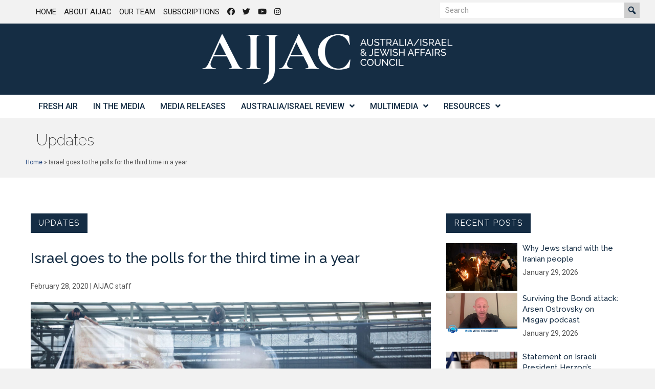

--- FILE ---
content_type: text/html; charset=UTF-8
request_url: https://aijac.org.au/update/israel-goes-to-the-polls-for-the-third-time-in-a-year/
body_size: 31740
content:
<!DOCTYPE html>
<html lang="en-AU">
<head>
<meta charset="UTF-8" />
<script>
var gform;gform||(document.addEventListener("gform_main_scripts_loaded",function(){gform.scriptsLoaded=!0}),document.addEventListener("gform/theme/scripts_loaded",function(){gform.themeScriptsLoaded=!0}),window.addEventListener("DOMContentLoaded",function(){gform.domLoaded=!0}),gform={domLoaded:!1,scriptsLoaded:!1,themeScriptsLoaded:!1,isFormEditor:()=>"function"==typeof InitializeEditor,callIfLoaded:function(o){return!(!gform.domLoaded||!gform.scriptsLoaded||!gform.themeScriptsLoaded&&!gform.isFormEditor()||(gform.isFormEditor()&&console.warn("The use of gform.initializeOnLoaded() is deprecated in the form editor context and will be removed in Gravity Forms 3.1."),o(),0))},initializeOnLoaded:function(o){gform.callIfLoaded(o)||(document.addEventListener("gform_main_scripts_loaded",()=>{gform.scriptsLoaded=!0,gform.callIfLoaded(o)}),document.addEventListener("gform/theme/scripts_loaded",()=>{gform.themeScriptsLoaded=!0,gform.callIfLoaded(o)}),window.addEventListener("DOMContentLoaded",()=>{gform.domLoaded=!0,gform.callIfLoaded(o)}))},hooks:{action:{},filter:{}},addAction:function(o,r,e,t){gform.addHook("action",o,r,e,t)},addFilter:function(o,r,e,t){gform.addHook("filter",o,r,e,t)},doAction:function(o){gform.doHook("action",o,arguments)},applyFilters:function(o){return gform.doHook("filter",o,arguments)},removeAction:function(o,r){gform.removeHook("action",o,r)},removeFilter:function(o,r,e){gform.removeHook("filter",o,r,e)},addHook:function(o,r,e,t,n){null==gform.hooks[o][r]&&(gform.hooks[o][r]=[]);var d=gform.hooks[o][r];null==n&&(n=r+"_"+d.length),gform.hooks[o][r].push({tag:n,callable:e,priority:t=null==t?10:t})},doHook:function(r,o,e){var t;if(e=Array.prototype.slice.call(e,1),null!=gform.hooks[r][o]&&((o=gform.hooks[r][o]).sort(function(o,r){return o.priority-r.priority}),o.forEach(function(o){"function"!=typeof(t=o.callable)&&(t=window[t]),"action"==r?t.apply(null,e):e[0]=t.apply(null,e)})),"filter"==r)return e[0]},removeHook:function(o,r,t,n){var e;null!=gform.hooks[o][r]&&(e=(e=gform.hooks[o][r]).filter(function(o,r,e){return!!(null!=n&&n!=o.tag||null!=t&&t!=o.priority)}),gform.hooks[o][r]=e)}});
</script>

<meta name='viewport' content='width=device-width, initial-scale=1.0' />
<meta http-equiv='X-UA-Compatible' content='IE=edge' />
<link rel="profile" href="https://gmpg.org/xfn/11" />
<meta name='robots' content='index, follow, max-image-preview:large, max-snippet:-1, max-video-preview:-1' />
	<style>img:is([sizes="auto" i], [sizes^="auto," i]) { contain-intrinsic-size: 3000px 1500px }</style>
	
	<!-- This site is optimized with the Yoast SEO plugin v26.8 - https://yoast.com/product/yoast-seo-wordpress/ -->
	<title>Israel goes to the polls for the third time in a year - AIJAC</title>
	<link rel="canonical" href="https://aijac.org.au/update/israel-goes-to-the-polls-for-the-third-time-in-a-year/" />
	<meta property="og:locale" content="en_US" />
	<meta property="og:type" content="article" />
	<meta property="og:title" content="Israel goes to the polls for the third time in a year - AIJAC" />
	<meta property="og:description" content="Israel is heading back to the polls next Monday, March 2, for the third time in less than a year. This Update explores why, what could happen, and what to watch out for as the results come in. " />
	<meta property="og:url" content="https://aijac.org.au/update/israel-goes-to-the-polls-for-the-third-time-in-a-year/" />
	<meta property="og:site_name" content="AIJAC" />
	<meta property="article:published_time" content="2020-02-28T07:22:22+00:00" />
	<meta property="article:modified_time" content="2020-03-11T00:03:27+00:00" />
	<meta property="og:image" content="https://aijac.org.au/wp-content/uploads/2020/02/89f91316-1d44-47f8-862f-87173798962e.jpg" />
	<meta property="og:image:width" content="1287" />
	<meta property="og:image:height" content="858" />
	<meta property="og:image:type" content="image/jpeg" />
	<meta name="author" content="Michael Shannon" />
	<meta name="twitter:card" content="summary_large_image" />
	<meta name="twitter:label1" content="Written by" />
	<meta name="twitter:data1" content="Michael Shannon" />
	<meta name="twitter:label2" content="Est. reading time" />
	<meta name="twitter:data2" content="23 minutes" />
	<script type="application/ld+json" class="yoast-schema-graph">{"@context":"https://schema.org","@graph":[{"@type":"Article","@id":"https://aijac.org.au/update/israel-goes-to-the-polls-for-the-third-time-in-a-year/#article","isPartOf":{"@id":"https://aijac.org.au/update/israel-goes-to-the-polls-for-the-third-time-in-a-year/"},"author":{"name":"Michael Shannon","@id":"https://aijac.org.au/#/schema/person/7093847b257dc06ebd34880c8a93faa9"},"headline":"Israel goes to the polls for the third time in a year","datePublished":"2020-02-28T07:22:22+00:00","dateModified":"2020-03-11T00:03:27+00:00","mainEntityOfPage":{"@id":"https://aijac.org.au/update/israel-goes-to-the-polls-for-the-third-time-in-a-year/"},"wordCount":4645,"image":{"@id":"https://aijac.org.au/update/israel-goes-to-the-polls-for-the-third-time-in-a-year/#primaryimage"},"thumbnailUrl":"https://aijac.org.au/wp-content/uploads/2020/02/89f91316-1d44-47f8-862f-87173798962e.jpg","keywords":["Elections","Israel"],"articleSection":["Update"],"inLanguage":"en-AU"},{"@type":"WebPage","@id":"https://aijac.org.au/update/israel-goes-to-the-polls-for-the-third-time-in-a-year/","url":"https://aijac.org.au/update/israel-goes-to-the-polls-for-the-third-time-in-a-year/","name":"Israel goes to the polls for the third time in a year - AIJAC","isPartOf":{"@id":"https://aijac.org.au/#website"},"primaryImageOfPage":{"@id":"https://aijac.org.au/update/israel-goes-to-the-polls-for-the-third-time-in-a-year/#primaryimage"},"image":{"@id":"https://aijac.org.au/update/israel-goes-to-the-polls-for-the-third-time-in-a-year/#primaryimage"},"thumbnailUrl":"https://aijac.org.au/wp-content/uploads/2020/02/89f91316-1d44-47f8-862f-87173798962e.jpg","datePublished":"2020-02-28T07:22:22+00:00","dateModified":"2020-03-11T00:03:27+00:00","author":{"@id":"https://aijac.org.au/#/schema/person/7093847b257dc06ebd34880c8a93faa9"},"breadcrumb":{"@id":"https://aijac.org.au/update/israel-goes-to-the-polls-for-the-third-time-in-a-year/#breadcrumb"},"inLanguage":"en-AU","potentialAction":[{"@type":"ReadAction","target":["https://aijac.org.au/update/israel-goes-to-the-polls-for-the-third-time-in-a-year/"]}]},{"@type":"ImageObject","inLanguage":"en-AU","@id":"https://aijac.org.au/update/israel-goes-to-the-polls-for-the-third-time-in-a-year/#primaryimage","url":"https://aijac.org.au/wp-content/uploads/2020/02/89f91316-1d44-47f8-862f-87173798962e.jpg","contentUrl":"https://aijac.org.au/wp-content/uploads/2020/02/89f91316-1d44-47f8-862f-87173798962e.jpg","width":1287,"height":858},{"@type":"BreadcrumbList","@id":"https://aijac.org.au/update/israel-goes-to-the-polls-for-the-third-time-in-a-year/#breadcrumb","itemListElement":[{"@type":"ListItem","position":1,"name":"Home","item":"https://aijac.org.au/"},{"@type":"ListItem","position":2,"name":"Israel goes to the polls for the third time in a year"}]},{"@type":"WebSite","@id":"https://aijac.org.au/#website","url":"https://aijac.org.au/","name":"AIJAC","description":"Australia/Israel &amp; Jewish Affairs Council","potentialAction":[{"@type":"SearchAction","target":{"@type":"EntryPoint","urlTemplate":"https://aijac.org.au/?s={search_term_string}"},"query-input":{"@type":"PropertyValueSpecification","valueRequired":true,"valueName":"search_term_string"}}],"inLanguage":"en-AU"},{"@type":"Person","@id":"https://aijac.org.au/#/schema/person/7093847b257dc06ebd34880c8a93faa9","name":"Michael Shannon","description":"Michael Shannon is the Publishing Manager at AIJAC","url":"https://aijac.org.au/author/michaelaijacshannon/"}]}</script>
	<!-- / Yoast SEO plugin. -->


<link rel='dns-prefetch' href='//fonts.googleapis.com' />
<link href='https://fonts.gstatic.com' crossorigin rel='preconnect' />
<link rel="alternate" type="application/rss+xml" title="AIJAC &raquo; Feed" href="https://aijac.org.au/feed/" />
<link rel="alternate" type="application/rss+xml" title="AIJAC &raquo; Comments Feed" href="https://aijac.org.au/comments/feed/" />
<link rel="alternate" type="application/rss+xml" title="AIJAC &raquo; Israel goes to the polls for the third time in a year Comments Feed" href="https://aijac.org.au/update/israel-goes-to-the-polls-for-the-third-time-in-a-year/feed/" />
<link rel="preload" href="https://aijac.org.au/wp-content/plugins/bb-plugin/fonts/fontawesome/5.15.4/webfonts/fa-solid-900.woff2" as="font" type="font/woff2" crossorigin="anonymous">
<link rel="preload" href="https://aijac.org.au/wp-content/plugins/bb-plugin/fonts/fontawesome/5.15.4/webfonts/fa-regular-400.woff2" as="font" type="font/woff2" crossorigin="anonymous">
<link rel='stylesheet' id='wp-block-library-css' href='https://aijac.org.au/wp-includes/css/dist/block-library/style.min.css?ver=6.8.3' media='all' />
<style id='wp-block-library-theme-inline-css'>
.wp-block-audio :where(figcaption){color:#555;font-size:13px;text-align:center}.is-dark-theme .wp-block-audio :where(figcaption){color:#ffffffa6}.wp-block-audio{margin:0 0 1em}.wp-block-code{border:1px solid #ccc;border-radius:4px;font-family:Menlo,Consolas,monaco,monospace;padding:.8em 1em}.wp-block-embed :where(figcaption){color:#555;font-size:13px;text-align:center}.is-dark-theme .wp-block-embed :where(figcaption){color:#ffffffa6}.wp-block-embed{margin:0 0 1em}.blocks-gallery-caption{color:#555;font-size:13px;text-align:center}.is-dark-theme .blocks-gallery-caption{color:#ffffffa6}:root :where(.wp-block-image figcaption){color:#555;font-size:13px;text-align:center}.is-dark-theme :root :where(.wp-block-image figcaption){color:#ffffffa6}.wp-block-image{margin:0 0 1em}.wp-block-pullquote{border-bottom:4px solid;border-top:4px solid;color:currentColor;margin-bottom:1.75em}.wp-block-pullquote cite,.wp-block-pullquote footer,.wp-block-pullquote__citation{color:currentColor;font-size:.8125em;font-style:normal;text-transform:uppercase}.wp-block-quote{border-left:.25em solid;margin:0 0 1.75em;padding-left:1em}.wp-block-quote cite,.wp-block-quote footer{color:currentColor;font-size:.8125em;font-style:normal;position:relative}.wp-block-quote:where(.has-text-align-right){border-left:none;border-right:.25em solid;padding-left:0;padding-right:1em}.wp-block-quote:where(.has-text-align-center){border:none;padding-left:0}.wp-block-quote.is-large,.wp-block-quote.is-style-large,.wp-block-quote:where(.is-style-plain){border:none}.wp-block-search .wp-block-search__label{font-weight:700}.wp-block-search__button{border:1px solid #ccc;padding:.375em .625em}:where(.wp-block-group.has-background){padding:1.25em 2.375em}.wp-block-separator.has-css-opacity{opacity:.4}.wp-block-separator{border:none;border-bottom:2px solid;margin-left:auto;margin-right:auto}.wp-block-separator.has-alpha-channel-opacity{opacity:1}.wp-block-separator:not(.is-style-wide):not(.is-style-dots){width:100px}.wp-block-separator.has-background:not(.is-style-dots){border-bottom:none;height:1px}.wp-block-separator.has-background:not(.is-style-wide):not(.is-style-dots){height:2px}.wp-block-table{margin:0 0 1em}.wp-block-table td,.wp-block-table th{word-break:normal}.wp-block-table :where(figcaption){color:#555;font-size:13px;text-align:center}.is-dark-theme .wp-block-table :where(figcaption){color:#ffffffa6}.wp-block-video :where(figcaption){color:#555;font-size:13px;text-align:center}.is-dark-theme .wp-block-video :where(figcaption){color:#ffffffa6}.wp-block-video{margin:0 0 1em}:root :where(.wp-block-template-part.has-background){margin-bottom:0;margin-top:0;padding:1.25em 2.375em}
</style>
<style id='classic-theme-styles-inline-css'>
/*! This file is auto-generated */
.wp-block-button__link{color:#fff;background-color:#32373c;border-radius:9999px;box-shadow:none;text-decoration:none;padding:calc(.667em + 2px) calc(1.333em + 2px);font-size:1.125em}.wp-block-file__button{background:#32373c;color:#fff;text-decoration:none}
</style>
<link rel='stylesheet' id='wpmf-gallery-popup-style-css' href='https://aijac.org.au/wp-content/plugins/wp-media-folder/assets/css/display-gallery/magnific-popup.css?ver=0.9.9' media='all' />
<link rel='stylesheet' id='wpmf-gallery-style-css' href='https://aijac.org.au/wp-content/plugins/wp-media-folder/assets/css/display-gallery/style-display-gallery.css?ver=6.1.9' media='all' />
<link rel='stylesheet' id='wpmf-slick-style-css' href='https://aijac.org.au/wp-content/plugins/wp-media-folder/assets/js/slick/slick.css?ver=6.1.9' media='all' />
<link rel='stylesheet' id='wpmf-slick-theme-style-css' href='https://aijac.org.au/wp-content/plugins/wp-media-folder/assets/js/slick/slick-theme.css?ver=6.1.9' media='all' />
<style id='global-styles-inline-css'>
:root{--wp--preset--aspect-ratio--square: 1;--wp--preset--aspect-ratio--4-3: 4/3;--wp--preset--aspect-ratio--3-4: 3/4;--wp--preset--aspect-ratio--3-2: 3/2;--wp--preset--aspect-ratio--2-3: 2/3;--wp--preset--aspect-ratio--16-9: 16/9;--wp--preset--aspect-ratio--9-16: 9/16;--wp--preset--color--black: #000000;--wp--preset--color--cyan-bluish-gray: #abb8c3;--wp--preset--color--white: #ffffff;--wp--preset--color--pale-pink: #f78da7;--wp--preset--color--vivid-red: #cf2e2e;--wp--preset--color--luminous-vivid-orange: #ff6900;--wp--preset--color--luminous-vivid-amber: #fcb900;--wp--preset--color--light-green-cyan: #7bdcb5;--wp--preset--color--vivid-green-cyan: #00d084;--wp--preset--color--pale-cyan-blue: #8ed1fc;--wp--preset--color--vivid-cyan-blue: #0693e3;--wp--preset--color--vivid-purple: #9b51e0;--wp--preset--color--fl-heading-text: #333333;--wp--preset--color--fl-body-bg: #f2f2f2;--wp--preset--color--fl-body-text: #545454;--wp--preset--color--fl-accent: #1c417c;--wp--preset--color--fl-accent-hover: #1f4da3;--wp--preset--color--fl-topbar-bg: #ffffff;--wp--preset--color--fl-topbar-text: #000000;--wp--preset--color--fl-topbar-link: #428bca;--wp--preset--color--fl-topbar-hover: #428bca;--wp--preset--color--fl-header-bg: #ffffff;--wp--preset--color--fl-header-text: #000000;--wp--preset--color--fl-header-link: #428bca;--wp--preset--color--fl-header-hover: #428bca;--wp--preset--color--fl-nav-bg: #ffffff;--wp--preset--color--fl-nav-link: #152d44;--wp--preset--color--fl-nav-hover: #428bca;--wp--preset--color--fl-content-bg: #ffffff;--wp--preset--color--fl-footer-widgets-bg: #ffffff;--wp--preset--color--fl-footer-widgets-text: #000000;--wp--preset--color--fl-footer-widgets-link: #428bca;--wp--preset--color--fl-footer-widgets-hover: #428bca;--wp--preset--color--fl-footer-bg: #ffffff;--wp--preset--color--fl-footer-text: #000000;--wp--preset--color--fl-footer-link: #428bca;--wp--preset--color--fl-footer-hover: #428bca;--wp--preset--gradient--vivid-cyan-blue-to-vivid-purple: linear-gradient(135deg,rgba(6,147,227,1) 0%,rgb(155,81,224) 100%);--wp--preset--gradient--light-green-cyan-to-vivid-green-cyan: linear-gradient(135deg,rgb(122,220,180) 0%,rgb(0,208,130) 100%);--wp--preset--gradient--luminous-vivid-amber-to-luminous-vivid-orange: linear-gradient(135deg,rgba(252,185,0,1) 0%,rgba(255,105,0,1) 100%);--wp--preset--gradient--luminous-vivid-orange-to-vivid-red: linear-gradient(135deg,rgba(255,105,0,1) 0%,rgb(207,46,46) 100%);--wp--preset--gradient--very-light-gray-to-cyan-bluish-gray: linear-gradient(135deg,rgb(238,238,238) 0%,rgb(169,184,195) 100%);--wp--preset--gradient--cool-to-warm-spectrum: linear-gradient(135deg,rgb(74,234,220) 0%,rgb(151,120,209) 20%,rgb(207,42,186) 40%,rgb(238,44,130) 60%,rgb(251,105,98) 80%,rgb(254,248,76) 100%);--wp--preset--gradient--blush-light-purple: linear-gradient(135deg,rgb(255,206,236) 0%,rgb(152,150,240) 100%);--wp--preset--gradient--blush-bordeaux: linear-gradient(135deg,rgb(254,205,165) 0%,rgb(254,45,45) 50%,rgb(107,0,62) 100%);--wp--preset--gradient--luminous-dusk: linear-gradient(135deg,rgb(255,203,112) 0%,rgb(199,81,192) 50%,rgb(65,88,208) 100%);--wp--preset--gradient--pale-ocean: linear-gradient(135deg,rgb(255,245,203) 0%,rgb(182,227,212) 50%,rgb(51,167,181) 100%);--wp--preset--gradient--electric-grass: linear-gradient(135deg,rgb(202,248,128) 0%,rgb(113,206,126) 100%);--wp--preset--gradient--midnight: linear-gradient(135deg,rgb(2,3,129) 0%,rgb(40,116,252) 100%);--wp--preset--font-size--small: 13px;--wp--preset--font-size--medium: 20px;--wp--preset--font-size--large: 36px;--wp--preset--font-size--x-large: 42px;--wp--preset--spacing--20: 0.44rem;--wp--preset--spacing--30: 0.67rem;--wp--preset--spacing--40: 1rem;--wp--preset--spacing--50: 1.5rem;--wp--preset--spacing--60: 2.25rem;--wp--preset--spacing--70: 3.38rem;--wp--preset--spacing--80: 5.06rem;--wp--preset--shadow--natural: 6px 6px 9px rgba(0, 0, 0, 0.2);--wp--preset--shadow--deep: 12px 12px 50px rgba(0, 0, 0, 0.4);--wp--preset--shadow--sharp: 6px 6px 0px rgba(0, 0, 0, 0.2);--wp--preset--shadow--outlined: 6px 6px 0px -3px rgba(255, 255, 255, 1), 6px 6px rgba(0, 0, 0, 1);--wp--preset--shadow--crisp: 6px 6px 0px rgba(0, 0, 0, 1);}:where(.is-layout-flex){gap: 0.5em;}:where(.is-layout-grid){gap: 0.5em;}body .is-layout-flex{display: flex;}.is-layout-flex{flex-wrap: wrap;align-items: center;}.is-layout-flex > :is(*, div){margin: 0;}body .is-layout-grid{display: grid;}.is-layout-grid > :is(*, div){margin: 0;}:where(.wp-block-columns.is-layout-flex){gap: 2em;}:where(.wp-block-columns.is-layout-grid){gap: 2em;}:where(.wp-block-post-template.is-layout-flex){gap: 1.25em;}:where(.wp-block-post-template.is-layout-grid){gap: 1.25em;}.has-black-color{color: var(--wp--preset--color--black) !important;}.has-cyan-bluish-gray-color{color: var(--wp--preset--color--cyan-bluish-gray) !important;}.has-white-color{color: var(--wp--preset--color--white) !important;}.has-pale-pink-color{color: var(--wp--preset--color--pale-pink) !important;}.has-vivid-red-color{color: var(--wp--preset--color--vivid-red) !important;}.has-luminous-vivid-orange-color{color: var(--wp--preset--color--luminous-vivid-orange) !important;}.has-luminous-vivid-amber-color{color: var(--wp--preset--color--luminous-vivid-amber) !important;}.has-light-green-cyan-color{color: var(--wp--preset--color--light-green-cyan) !important;}.has-vivid-green-cyan-color{color: var(--wp--preset--color--vivid-green-cyan) !important;}.has-pale-cyan-blue-color{color: var(--wp--preset--color--pale-cyan-blue) !important;}.has-vivid-cyan-blue-color{color: var(--wp--preset--color--vivid-cyan-blue) !important;}.has-vivid-purple-color{color: var(--wp--preset--color--vivid-purple) !important;}.has-black-background-color{background-color: var(--wp--preset--color--black) !important;}.has-cyan-bluish-gray-background-color{background-color: var(--wp--preset--color--cyan-bluish-gray) !important;}.has-white-background-color{background-color: var(--wp--preset--color--white) !important;}.has-pale-pink-background-color{background-color: var(--wp--preset--color--pale-pink) !important;}.has-vivid-red-background-color{background-color: var(--wp--preset--color--vivid-red) !important;}.has-luminous-vivid-orange-background-color{background-color: var(--wp--preset--color--luminous-vivid-orange) !important;}.has-luminous-vivid-amber-background-color{background-color: var(--wp--preset--color--luminous-vivid-amber) !important;}.has-light-green-cyan-background-color{background-color: var(--wp--preset--color--light-green-cyan) !important;}.has-vivid-green-cyan-background-color{background-color: var(--wp--preset--color--vivid-green-cyan) !important;}.has-pale-cyan-blue-background-color{background-color: var(--wp--preset--color--pale-cyan-blue) !important;}.has-vivid-cyan-blue-background-color{background-color: var(--wp--preset--color--vivid-cyan-blue) !important;}.has-vivid-purple-background-color{background-color: var(--wp--preset--color--vivid-purple) !important;}.has-black-border-color{border-color: var(--wp--preset--color--black) !important;}.has-cyan-bluish-gray-border-color{border-color: var(--wp--preset--color--cyan-bluish-gray) !important;}.has-white-border-color{border-color: var(--wp--preset--color--white) !important;}.has-pale-pink-border-color{border-color: var(--wp--preset--color--pale-pink) !important;}.has-vivid-red-border-color{border-color: var(--wp--preset--color--vivid-red) !important;}.has-luminous-vivid-orange-border-color{border-color: var(--wp--preset--color--luminous-vivid-orange) !important;}.has-luminous-vivid-amber-border-color{border-color: var(--wp--preset--color--luminous-vivid-amber) !important;}.has-light-green-cyan-border-color{border-color: var(--wp--preset--color--light-green-cyan) !important;}.has-vivid-green-cyan-border-color{border-color: var(--wp--preset--color--vivid-green-cyan) !important;}.has-pale-cyan-blue-border-color{border-color: var(--wp--preset--color--pale-cyan-blue) !important;}.has-vivid-cyan-blue-border-color{border-color: var(--wp--preset--color--vivid-cyan-blue) !important;}.has-vivid-purple-border-color{border-color: var(--wp--preset--color--vivid-purple) !important;}.has-vivid-cyan-blue-to-vivid-purple-gradient-background{background: var(--wp--preset--gradient--vivid-cyan-blue-to-vivid-purple) !important;}.has-light-green-cyan-to-vivid-green-cyan-gradient-background{background: var(--wp--preset--gradient--light-green-cyan-to-vivid-green-cyan) !important;}.has-luminous-vivid-amber-to-luminous-vivid-orange-gradient-background{background: var(--wp--preset--gradient--luminous-vivid-amber-to-luminous-vivid-orange) !important;}.has-luminous-vivid-orange-to-vivid-red-gradient-background{background: var(--wp--preset--gradient--luminous-vivid-orange-to-vivid-red) !important;}.has-very-light-gray-to-cyan-bluish-gray-gradient-background{background: var(--wp--preset--gradient--very-light-gray-to-cyan-bluish-gray) !important;}.has-cool-to-warm-spectrum-gradient-background{background: var(--wp--preset--gradient--cool-to-warm-spectrum) !important;}.has-blush-light-purple-gradient-background{background: var(--wp--preset--gradient--blush-light-purple) !important;}.has-blush-bordeaux-gradient-background{background: var(--wp--preset--gradient--blush-bordeaux) !important;}.has-luminous-dusk-gradient-background{background: var(--wp--preset--gradient--luminous-dusk) !important;}.has-pale-ocean-gradient-background{background: var(--wp--preset--gradient--pale-ocean) !important;}.has-electric-grass-gradient-background{background: var(--wp--preset--gradient--electric-grass) !important;}.has-midnight-gradient-background{background: var(--wp--preset--gradient--midnight) !important;}.has-small-font-size{font-size: var(--wp--preset--font-size--small) !important;}.has-medium-font-size{font-size: var(--wp--preset--font-size--medium) !important;}.has-large-font-size{font-size: var(--wp--preset--font-size--large) !important;}.has-x-large-font-size{font-size: var(--wp--preset--font-size--x-large) !important;}
:where(.wp-block-post-template.is-layout-flex){gap: 1.25em;}:where(.wp-block-post-template.is-layout-grid){gap: 1.25em;}
:where(.wp-block-columns.is-layout-flex){gap: 2em;}:where(.wp-block-columns.is-layout-grid){gap: 2em;}
:root :where(.wp-block-pullquote){font-size: 1.5em;line-height: 1.6;}
</style>
<link rel='stylesheet' id='mc4wp-form-themes-css' href='https://aijac.org.au/wp-content/plugins/mailchimp-for-wp/assets/css/form-themes.css?ver=4.11.1' media='all' />
<link rel='stylesheet' id='font-awesome-5-css' href='https://aijac.org.au/wp-content/plugins/bb-plugin/fonts/fontawesome/5.15.4/css/all.min.css?ver=2.10.0.5' media='all' />
<link rel='stylesheet' id='dashicons-css' href='https://aijac.org.au/wp-includes/css/dashicons.min.css?ver=6.8.3' media='all' />
<link rel='stylesheet' id='font-awesome-css' href='https://aijac.org.au/wp-content/plugins/bb-plugin/fonts/fontawesome/5.15.4/css/v4-shims.min.css?ver=2.10.0.5' media='all' />
<link rel='stylesheet' id='fl-builder-layout-bundle-04925bd54ddf1b78a7d8eaa7b024eeb6-css' href='https://aijac.org.au/wp-content/uploads/bb-plugin/cache/04925bd54ddf1b78a7d8eaa7b024eeb6-layout-bundle.css?ver=2.10.0.5-1.5.2.1-20251125200437' media='all' />
<link rel='stylesheet' id='wp-pagenavi-css' href='https://aijac.org.au/wp-content/plugins/wp-pagenavi/pagenavi-css.css?ver=2.70' media='all' />
<link rel='stylesheet' id='jquery-magnificpopup-css' href='https://aijac.org.au/wp-content/plugins/bb-plugin/css/jquery.magnificpopup.min.css?ver=2.10.0.5' media='all' />
<link rel='stylesheet' id='base-css' href='https://aijac.org.au/wp-content/themes/bb-theme/css/base.min.css?ver=1.7.19.1' media='all' />
<link rel='stylesheet' id='fl-automator-skin-css' href='https://aijac.org.au/wp-content/uploads/bb-theme/skin-6949e33509d8e.css?ver=1.7.19.1' media='all' />
<link rel='stylesheet' id='fl-child-theme-css' href='https://aijac.org.au/wp-content/themes/bb-theme-child/style.css?ver=6.8.3' media='all' />
<link rel='stylesheet' id='pp-animate-css' href='https://aijac.org.au/wp-content/plugins/bbpowerpack/assets/css/animate.min.css?ver=3.5.1' media='all' />
<link rel='stylesheet' id='fl-builder-google-fonts-a9aca5a14a2699348fbb4bf626ea751e-css' href='//fonts.googleapis.com/css?family=Roboto%3A300%2C700%2C100%2C500%2C400%7CRaleway%3A200%2C400%2C500%2C100%2C600&#038;ver=6.8.3' media='all' />
<script src="https://aijac.org.au/wp-includes/js/jquery/jquery.min.js?ver=3.7.1" id="jquery-core-js"></script>
<script src="https://aijac.org.au/wp-includes/js/jquery/jquery-migrate.min.js?ver=3.4.1" id="jquery-migrate-js"></script>
<link rel="https://api.w.org/" href="https://aijac.org.au/wp-json/" /><link rel="alternate" title="JSON" type="application/json" href="https://aijac.org.au/wp-json/wp/v2/posts/51026" /><link rel="EditURI" type="application/rsd+xml" title="RSD" href="https://aijac.org.au/xmlrpc.php?rsd" />
<link rel='shortlink' href='https://aijac.org.au/?p=51026' />
<link rel="alternate" title="oEmbed (JSON)" type="application/json+oembed" href="https://aijac.org.au/wp-json/oembed/1.0/embed?url=https%3A%2F%2Faijac.org.au%2Fupdate%2Fisrael-goes-to-the-polls-for-the-third-time-in-a-year%2F" />
<link rel="alternate" title="oEmbed (XML)" type="text/xml+oembed" href="https://aijac.org.au/wp-json/oembed/1.0/embed?url=https%3A%2F%2Faijac.org.au%2Fupdate%2Fisrael-goes-to-the-polls-for-the-third-time-in-a-year%2F&#038;format=xml" />
		<script>
			var bb_powerpack = {
				version: '2.40.10',
				getAjaxUrl: function() { return atob( 'aHR0cHM6Ly9haWphYy5vcmcuYXUvd3AtYWRtaW4vYWRtaW4tYWpheC5waHA=' ); },
				callback: function() {},
				mapMarkerData: {},
				post_id: '51026',
				search_term: '',
				current_page: 'https://aijac.org.au/update/israel-goes-to-the-polls-for-the-third-time-in-a-year/',
				conditionals: {
					is_front_page: false,
					is_home: false,
					is_archive: false,
					current_post_type: '',
					is_tax: false,
										is_author: false,
					current_author: false,
					is_search: false,
									}
			};
		</script>
		<link rel="pingback" href="https://aijac.org.au/xmlrpc.php">
<link rel="icon" href="https://aijac.org.au/wp-content/uploads/2025/03/cropped-aijac-sign-white-sq-3-32x32.png" sizes="32x32" />
<link rel="icon" href="https://aijac.org.au/wp-content/uploads/2025/03/cropped-aijac-sign-white-sq-3-192x192.png" sizes="192x192" />
<link rel="apple-touch-icon" href="https://aijac.org.au/wp-content/uploads/2025/03/cropped-aijac-sign-white-sq-3-180x180.png" />
<meta name="msapplication-TileImage" content="https://aijac.org.au/wp-content/uploads/2025/03/cropped-aijac-sign-white-sq-3-270x270.png" />
		<style id="wp-custom-css">
			blockquote { font-size: 15px; }
.wp-caption-text {
	font-size: 110%;
	font-weight: bold;
	text-align: left;
}		</style>
		<!-- Google Tag Manager -->
<script>(function(w,d,s,l,i){w[l]=w[l]||[];w[l].push({'gtm.start':
new Date().getTime(),event:'gtm.js'});var f=d.getElementsByTagName(s)[0],
j=d.createElement(s),dl=l!='dataLayer'?'&l='+l:'';j.async=true;j.src=
'https://www.googletagmanager.com/gtm.js?id='+i+dl;f.parentNode.insertBefore(j,f);
})(window,document,'script','dataLayer','GTM-MBKZKD');</script>
<!-- End Google Tag Manager -->
</head>
<body data-rsssl=1 class="wp-singular post-template-default single single-post postid-51026 single-format-standard wp-theme-bb-theme wp-child-theme-bb-theme-child fl-builder-2-10-0-5 fl-themer-1-5-2-1-20251125200437 fl-theme-1-7-19-1 fl-no-js fl-theme-builder-header fl-theme-builder-header-aijac-header-themer-layout fl-theme-builder-footer fl-theme-builder-footer-aijac-footer-themer-layout fl-theme-builder-singular fl-theme-builder-singular-aijac-fresh-air-article-themer-layouts-singular fl-theme-builder-part fl-theme-builder-part-aijac-page-title-and-breadcrumbs fl-framework-base fl-preset-default fl-full-width fl-has-sidebar fl-search-active" itemscope="itemscope" itemtype="https://schema.org/WebPage">
<!-- Google Tag Manager (noscript) -->
<noscript><iframe src="https://www.googletagmanager.com/ns.html?id=GTM-MBKZKD"
height="0" width="0" style="display:none;visibility:hidden"></iframe></noscript>
<!-- End Google Tag Manager (noscript) --><a aria-label="Skip to content" class="fl-screen-reader-text" href="#fl-main-content">Skip to content</a><div class="fl-page">
	<header class="fl-builder-content fl-builder-content-52544 fl-builder-global-templates-locked" data-post-id="52544" data-type="header" data-sticky="0" data-sticky-on="" data-sticky-breakpoint="medium" data-shrink="0" data-overlay="0" data-overlay-bg="transparent" data-shrink-image-height="50px" role="banner" itemscope="itemscope" itemtype="http://schema.org/WPHeader"><div class="fl-row fl-row-full-width fl-row-bg-none fl-node-5f2c8b6e8c96f fl-row-default-height fl-row-align-center fl-visible-desktop fl-visible-large fl-visible-medium" data-node="5f2c8b6e8c96f">
	<div class="fl-row-content-wrap">
		<div class="uabb-row-separator uabb-top-row-separator" >
</div>
						<div class="fl-row-content fl-row-fixed-width fl-node-content">
		
<div class="fl-col-group fl-node-5f2c8b6e92fcd" data-node="5f2c8b6e92fcd">
			<div class="fl-col fl-node-5f2c8b6e9310f fl-col-bg-color" data-node="5f2c8b6e9310f">
	<div class="fl-col-content fl-node-content"><div class="fl-module fl-module-uabb-advanced-menu fl-node-5f2c8b695f377" data-node="5f2c8b695f377">
	<div class="fl-module-content fl-node-content">
			<div class="uabb-creative-menu
	 uabb-creative-menu-accordion-collapse	uabb-menu-default">
		<div class="uabb-creative-menu-mobile-toggle-container"><div class="uabb-creative-menu-mobile-toggle hamburger" tabindex="0"><div class="uabb-svg-container"><svg title="uabb-menu-toggle" version="1.1" class="hamburger-menu" xmlns="https://www.w3.org/2000/svg" xmlns:xlink="https://www.w3.org/1999/xlink" viewBox="0 0 50 50">
<rect class="uabb-hamburger-menu-top" width="50" height="10"/>
<rect class="uabb-hamburger-menu-middle" y="20" width="50" height="10"/>
<rect class="uabb-hamburger-menu-bottom" y="40" width="50" height="10"/>
</svg>
</div></div></div>			<div class="uabb-clear"></div>
					<ul id="menu-top-right-menu" class="menu uabb-creative-menu-horizontal uabb-toggle-none"><li id="menu-item-23424" class="menu-item menu-item-type-post_type menu-item-object-page menu-item-home uabb-creative-menu uabb-cm-style"><a href="https://aijac.org.au/"><span class="menu-item-text">Home</span></a></li>
<li id="menu-item-23423" class="menu-item menu-item-type-post_type menu-item-object-page uabb-creative-menu uabb-cm-style"><a href="https://aijac.org.au/about-aijac/"><span class="menu-item-text">About AIJAC</span></a></li>
<li id="menu-item-23422" class="menu-item menu-item-type-post_type menu-item-object-page uabb-creative-menu uabb-cm-style"><a href="https://aijac.org.au/our-team/"><span class="menu-item-text">Our Team</span></a></li>
<li id="menu-item-23421" class="menu-item menu-item-type-post_type menu-item-object-page uabb-creative-menu uabb-cm-style"><a href="https://aijac.org.au/subscribe-to-air/"><span class="menu-item-text">Subscriptions</span></a></li>
<li id="menu-item-52578" class="menu-item menu-item-type-custom menu-item-object-custom uabb-creative-menu uabb-cm-style"><a target="_blank"rel="noopener" href="https://www.facebook.com/aijac.au"><span class="menu-item-text"><i class="fab fa-facebook"></i></span></a></li>
<li id="menu-item-52579" class="menu-item menu-item-type-custom menu-item-object-custom uabb-creative-menu uabb-cm-style"><a href="https://twitter.com/AIJAC_Update"><span class="menu-item-text"><i class="fab fa-twitter"></i></span></a></li>
<li id="menu-item-52580" class="menu-item menu-item-type-custom menu-item-object-custom uabb-creative-menu uabb-cm-style"><a href="https://www.youtube.com/user/AIJACvideo"><span class="menu-item-text"><i class="fab fa-youtube"></i></span></a></li>
<li id="menu-item-54013" class="menu-item menu-item-type-custom menu-item-object-custom uabb-creative-menu uabb-cm-style"><a href="https://www.instagram.com/aijac_update/?hl=en"><span class="menu-item-text"><i class="fab fa-instagram"></i></span></a></li>
</ul>	</div>

	<div class="uabb-creative-menu-mobile-toggle-container"><div class="uabb-creative-menu-mobile-toggle hamburger" tabindex="0"><div class="uabb-svg-container"><svg title="uabb-menu-toggle" version="1.1" class="hamburger-menu" xmlns="https://www.w3.org/2000/svg" xmlns:xlink="https://www.w3.org/1999/xlink" viewBox="0 0 50 50">
<rect class="uabb-hamburger-menu-top" width="50" height="10"/>
<rect class="uabb-hamburger-menu-middle" y="20" width="50" height="10"/>
<rect class="uabb-hamburger-menu-bottom" y="40" width="50" height="10"/>
</svg>
</div></div></div>			<div class="uabb-creative-menu
			 uabb-creative-menu-accordion-collapse			off-canvas">
				<div class="uabb-clear"></div>
				<div class="uabb-off-canvas-menu uabb-menu-left"> <div class="uabb-menu-close-btn">×</div>						<ul id="menu-top-right-menu-1" class="menu uabb-creative-menu-horizontal uabb-toggle-none"><li id="menu-item-23424" class="menu-item menu-item-type-post_type menu-item-object-page menu-item-home uabb-creative-menu uabb-cm-style"><a href="https://aijac.org.au/"><span class="menu-item-text">Home</span></a></li>
<li id="menu-item-23423" class="menu-item menu-item-type-post_type menu-item-object-page uabb-creative-menu uabb-cm-style"><a href="https://aijac.org.au/about-aijac/"><span class="menu-item-text">About AIJAC</span></a></li>
<li id="menu-item-23422" class="menu-item menu-item-type-post_type menu-item-object-page uabb-creative-menu uabb-cm-style"><a href="https://aijac.org.au/our-team/"><span class="menu-item-text">Our Team</span></a></li>
<li id="menu-item-23421" class="menu-item menu-item-type-post_type menu-item-object-page uabb-creative-menu uabb-cm-style"><a href="https://aijac.org.au/subscribe-to-air/"><span class="menu-item-text">Subscriptions</span></a></li>
<li id="menu-item-52578" class="menu-item menu-item-type-custom menu-item-object-custom uabb-creative-menu uabb-cm-style"><a target="_blank"rel="noopener" href="https://www.facebook.com/aijac.au"><span class="menu-item-text"><i class="fab fa-facebook"></i></span></a></li>
<li id="menu-item-52579" class="menu-item menu-item-type-custom menu-item-object-custom uabb-creative-menu uabb-cm-style"><a href="https://twitter.com/AIJAC_Update"><span class="menu-item-text"><i class="fab fa-twitter"></i></span></a></li>
<li id="menu-item-52580" class="menu-item menu-item-type-custom menu-item-object-custom uabb-creative-menu uabb-cm-style"><a href="https://www.youtube.com/user/AIJACvideo"><span class="menu-item-text"><i class="fab fa-youtube"></i></span></a></li>
<li id="menu-item-54013" class="menu-item menu-item-type-custom menu-item-object-custom uabb-creative-menu uabb-cm-style"><a href="https://www.instagram.com/aijac_update/?hl=en"><span class="menu-item-text"><i class="fab fa-instagram"></i></span></a></li>
</ul>				</div>
			</div>
				</div>
</div>
</div>
</div>
			<div class="fl-col fl-node-5f3f393384b17 fl-col-bg-color fl-col-small" data-node="5f3f393384b17">
	<div class="fl-col-content fl-node-content"><div class="fl-module fl-module-pp-search-form fl-node-5f3f393384a4e" data-node="5f3f393384a4e">
	<div class="fl-module-content fl-node-content">
		<div class="pp-search-form-wrap pp-search-form--style-classic pp-search-form--button-type-icon">
	<form class="pp-search-form" role="search" action="https://aijac.org.au" method="get" aria-label="Search form">
				<div class="pp-search-form__container">
						<label class="pp-screen-reader-text" for="pp-search-form__input-5f3f393384a4e">
				Search			</label>
			<input id="pp-search-form__input-5f3f393384a4e"  placeholder="Search" class="pp-search-form__input" type="search" name="s" title="Search" value="">
									<button class="pp-search-form__submit" type="submit">
														<i class="dashicons dashicons-before dashicons-search" aria-hidden="true"></i>
					<span class="pp-screen-reader-text">Search</span>
												</button>
								</div>
			</form>
</div>	</div>
</div>
</div>
</div>
	</div>
		</div>
	</div>
</div>
<div class="fl-row fl-row-full-width fl-row-bg-color fl-node-5f1513682d696 fl-row-default-height fl-row-align-center fl-visible-desktop fl-visible-large fl-visible-medium" data-node="5f1513682d696">
	<div class="fl-row-content-wrap">
		<div class="uabb-row-separator uabb-top-row-separator" >
</div>
						<div class="fl-row-content fl-row-fixed-width fl-node-content">
		
<div class="fl-col-group fl-node-5f1513682d69a fl-col-group-equal-height fl-col-group-align-center fl-col-group-custom-width" data-node="5f1513682d69a">
			<div class="fl-col fl-node-5f1513682d69c fl-col-bg-color fl-col-small-custom-width" data-node="5f1513682d69c">
	<div class="fl-col-content fl-node-content"><div class="fl-module fl-module-photo fl-node-5f15159b982d4" data-node="5f15159b982d4">
	<div class="fl-module-content fl-node-content">
		<div role="figure" class="fl-photo fl-photo-align-center" itemscope itemtype="https://schema.org/ImageObject">
	<div class="fl-photo-content fl-photo-img-png">
				<a href="https://aijac.org.au/" target="_self" itemprop="url">
				<img loading="lazy" decoding="async" class="fl-photo-img wp-image-64811 size-full" src="https://aijac.org.au/wp-content/uploads/2025/03/aijac-logo-blue-white-3a.png" alt="Aijac Logo Blue White 3a" height="450" width="1700" title="Aijac Logo Blue White 3a"  data-no-lazy="1" itemprop="image" srcset="https://aijac.org.au/wp-content/uploads/2025/03/aijac-logo-blue-white-3a.png 1700w, https://aijac.org.au/wp-content/uploads/2025/03/aijac-logo-blue-white-3a-500x132.png 500w, https://aijac.org.au/wp-content/uploads/2025/03/aijac-logo-blue-white-3a-1024x271.png 1024w, https://aijac.org.au/wp-content/uploads/2025/03/aijac-logo-blue-white-3a-768x203.png 768w, https://aijac.org.au/wp-content/uploads/2025/03/aijac-logo-blue-white-3a-1536x407.png 1536w" sizes="auto, (max-width: 1700px) 100vw, 1700px" />
				</a>
					</div>
	</div>
	</div>
</div>
</div>
</div>
	</div>
		</div>
	</div>
</div>
<div class="fl-row fl-row-full-width fl-row-bg-color fl-node-5f151613297f5 fl-row-default-height fl-row-align-center fl-visible-desktop fl-visible-large fl-visible-medium" data-node="5f151613297f5">
	<div class="fl-row-content-wrap">
		<div class="uabb-row-separator uabb-top-row-separator" >
</div>
						<div class="fl-row-content fl-row-fixed-width fl-node-content">
		
<div class="fl-col-group fl-node-5f15161330457" data-node="5f15161330457">
			<div class="fl-col fl-node-5f15161330599 fl-col-bg-color" data-node="5f15161330599">
	<div class="fl-col-content fl-node-content"><div class="fl-module fl-module-uabb-advanced-menu fl-node-5f151613291b3" data-node="5f151613291b3">
	<div class="fl-module-content fl-node-content">
			<div class="uabb-creative-menu
	 uabb-creative-menu-accordion-collapse	uabb-menu-default">
		<div class="uabb-creative-menu-mobile-toggle-container"><div class="uabb-creative-menu-mobile-toggle hamburger-label" tabindex="0"><div class="uabb-svg-container"><svg title="uabb-menu-toggle" version="1.1" class="hamburger-menu" xmlns="https://www.w3.org/2000/svg" xmlns:xlink="https://www.w3.org/1999/xlink" viewBox="0 0 50 50">
<rect class="uabb-hamburger-menu-top" width="50" height="10"/>
<rect class="uabb-hamburger-menu-middle" y="20" width="50" height="10"/>
<rect class="uabb-hamburger-menu-bottom" y="40" width="50" height="10"/>
</svg>
</div><span class="uabb-creative-menu-mobile-toggle-label">Menu</span></div></div>			<div class="uabb-clear"></div>
					<ul id="menu-main-menu" class="menu uabb-creative-menu-horizontal uabb-toggle-arrows"><li id="menu-item-43860" class="menu-item menu-item-type-taxonomy menu-item-object-category uabb-creative-menu uabb-cm-style"><a href="https://aijac.org.au/category/fresh-air/"><span class="menu-item-text">Fresh AIR</span></a></li>
<li id="menu-item-43855" class="menu-item menu-item-type-taxonomy menu-item-object-category uabb-creative-menu uabb-cm-style"><a href="https://aijac.org.au/category/op-ed/"><span class="menu-item-text">In the media</span></a></li>
<li id="menu-item-43856" class="menu-item menu-item-type-taxonomy menu-item-object-category uabb-creative-menu uabb-cm-style"><a href="https://aijac.org.au/category/media-release/"><span class="menu-item-text">Media Releases</span></a></li>
<li id="menu-item-43854" class="menu-item menu-item-type-taxonomy menu-item-object-category menu-item-has-children uabb-has-submenu uabb-creative-menu uabb-cm-style" aria-haspopup="true"><div class="uabb-has-submenu-container"><a href="https://aijac.org.au/category/australia-israel-review/"><span class="menu-item-text">Australia/Israel Review<span class="uabb-menu-toggle"></span></span></a></div>
<ul class="sub-menu">
	<li id="menu-item-64616" class="menu-item menu-item-type-post_type menu-item-object-page uabb-creative-menu uabb-cm-style"><a href="https://aijac.org.au/2025-editions/"><span class="menu-item-text">2025 Editions</span></a></li>
	<li id="menu-item-61641" class="menu-item menu-item-type-post_type menu-item-object-page uabb-creative-menu uabb-cm-style"><a href="https://aijac.org.au/2024-editions/"><span class="menu-item-text">2024 Editions</span></a></li>
	<li id="menu-item-59003" class="menu-item menu-item-type-post_type menu-item-object-page uabb-creative-menu uabb-cm-style"><a href="https://aijac.org.au/2023-editions/"><span class="menu-item-text">2023 Editions</span></a></li>
	<li id="menu-item-56673" class="menu-item menu-item-type-post_type menu-item-object-page uabb-creative-menu uabb-cm-style"><a href="https://aijac.org.au/2022-editions/"><span class="menu-item-text">2022 Editions</span></a></li>
	<li id="menu-item-53752" class="menu-item menu-item-type-post_type menu-item-object-page uabb-creative-menu uabb-cm-style"><a href="https://aijac.org.au/2021-editions/"><span class="menu-item-text">2021 Editions</span></a></li>
	<li id="menu-item-50529" class="menu-item menu-item-type-post_type menu-item-object-page uabb-creative-menu uabb-cm-style"><a href="https://aijac.org.au/2020-editions/"><span class="menu-item-text">2020 Editions</span></a></li>
	<li id="menu-item-47695" class="menu-item menu-item-type-post_type menu-item-object-page uabb-creative-menu uabb-cm-style"><a href="https://aijac.org.au/2019-editions/"><span class="menu-item-text">2019 Editions</span></a></li>
	<li id="menu-item-45267" class="menu-item menu-item-type-post_type menu-item-object-page uabb-creative-menu uabb-cm-style"><a href="https://aijac.org.au/2018-editions/"><span class="menu-item-text">2018 Editions</span></a></li>
	<li id="menu-item-44142" class="menu-item menu-item-type-post_type menu-item-object-page uabb-creative-menu uabb-cm-style"><a href="https://aijac.org.au/2017-editions/"><span class="menu-item-text">2017 Editions</span></a></li>
	<li id="menu-item-44141" class="menu-item menu-item-type-post_type menu-item-object-page uabb-creative-menu uabb-cm-style"><a href="https://aijac.org.au/2016-editions/"><span class="menu-item-text">2016 Editions</span></a></li>
	<li id="menu-item-44140" class="menu-item menu-item-type-post_type menu-item-object-page uabb-creative-menu uabb-cm-style"><a href="https://aijac.org.au/2015-editions/"><span class="menu-item-text">2015 Editions</span></a></li>
	<li id="menu-item-44139" class="menu-item menu-item-type-post_type menu-item-object-page uabb-creative-menu uabb-cm-style"><a href="https://aijac.org.au/2014-editions/"><span class="menu-item-text">2014 Editions</span></a></li>
	<li id="menu-item-44138" class="menu-item menu-item-type-post_type menu-item-object-page uabb-creative-menu uabb-cm-style"><a href="https://aijac.org.au/2013-editions/"><span class="menu-item-text">2013 Editions</span></a></li>
	<li id="menu-item-44137" class="menu-item menu-item-type-post_type menu-item-object-page uabb-creative-menu uabb-cm-style"><a href="https://aijac.org.au/2012-editions/"><span class="menu-item-text">2012 Editions</span></a></li>
	<li id="menu-item-44136" class="menu-item menu-item-type-post_type menu-item-object-page uabb-creative-menu uabb-cm-style"><a href="https://aijac.org.au/2011-editions/"><span class="menu-item-text">2011 Editions</span></a></li>
	<li id="menu-item-44135" class="menu-item menu-item-type-post_type menu-item-object-page uabb-creative-menu uabb-cm-style"><a href="https://aijac.org.au/2010-editions/"><span class="menu-item-text">2010 Editions</span></a></li>
	<li id="menu-item-44134" class="menu-item menu-item-type-post_type menu-item-object-page uabb-creative-menu uabb-cm-style"><a href="https://aijac.org.au/2009-editions/"><span class="menu-item-text">2009 Editions</span></a></li>
	<li id="menu-item-44133" class="menu-item menu-item-type-post_type menu-item-object-page uabb-creative-menu uabb-cm-style"><a href="https://aijac.org.au/2008-editions/"><span class="menu-item-text">2008 Editions</span></a></li>
	<li id="menu-item-44132" class="menu-item menu-item-type-post_type menu-item-object-page uabb-creative-menu uabb-cm-style"><a href="https://aijac.org.au/2007-editions/"><span class="menu-item-text">2007 Editions</span></a></li>
	<li id="menu-item-44131" class="menu-item menu-item-type-post_type menu-item-object-page uabb-creative-menu uabb-cm-style"><a href="https://aijac.org.au/2006-editions/"><span class="menu-item-text">2006 Editions</span></a></li>
	<li id="menu-item-44130" class="menu-item menu-item-type-post_type menu-item-object-page uabb-creative-menu uabb-cm-style"><a href="https://aijac.org.au/2005-editions/"><span class="menu-item-text">2005 Editions</span></a></li>
</ul>
</li>
<li id="menu-item-44457" class="menu-item menu-item-type-custom menu-item-object-custom menu-item-has-children uabb-has-submenu uabb-creative-menu uabb-cm-style" aria-haspopup="true"><div class="uabb-has-submenu-container"><a href="https://aijac.org.au/category/video/"><span class="menu-item-text">Multimedia<span class="uabb-menu-toggle"></span></span></a></div>
<ul class="sub-menu">
	<li id="menu-item-43858" class="menu-item menu-item-type-taxonomy menu-item-object-category uabb-creative-menu uabb-cm-style"><a href="https://aijac.org.au/category/video/"><span class="menu-item-text">Video</span></a></li>
	<li id="menu-item-56946" class="menu-item menu-item-type-taxonomy menu-item-object-category uabb-creative-menu uabb-cm-style"><a href="https://aijac.org.au/category/aijac-live-online/"><span class="menu-item-text">AIJAC Live Online</span></a></li>
</ul>
</li>
<li id="menu-item-43857" class="menu-item menu-item-type-taxonomy menu-item-object-category menu-item-has-children uabb-has-submenu uabb-creative-menu uabb-cm-style" aria-haspopup="true"><div class="uabb-has-submenu-container"><a href="https://aijac.org.au/category/resource/"><span class="menu-item-text">Resources<span class="uabb-menu-toggle"></span></span></a></div>
<ul class="sub-menu">
	<li id="menu-item-51216" class="menu-item menu-item-type-taxonomy menu-item-object-category uabb-creative-menu uabb-cm-style"><a href="https://aijac.org.au/category/fact-sheets/"><span class="menu-item-text">Fact Sheets</span></a></li>
	<li id="menu-item-54112" class="menu-item menu-item-type-taxonomy menu-item-object-category uabb-creative-menu uabb-cm-style"><a href="https://aijac.org.au/category/submissions/"><span class="menu-item-text">Submissions</span></a></li>
</ul>
</li>
</ul>	</div>

	<div class="uabb-creative-menu-mobile-toggle-container"><div class="uabb-creative-menu-mobile-toggle hamburger-label" tabindex="0"><div class="uabb-svg-container"><svg title="uabb-menu-toggle" version="1.1" class="hamburger-menu" xmlns="https://www.w3.org/2000/svg" xmlns:xlink="https://www.w3.org/1999/xlink" viewBox="0 0 50 50">
<rect class="uabb-hamburger-menu-top" width="50" height="10"/>
<rect class="uabb-hamburger-menu-middle" y="20" width="50" height="10"/>
<rect class="uabb-hamburger-menu-bottom" y="40" width="50" height="10"/>
</svg>
</div><span class="uabb-creative-menu-mobile-toggle-label">Menu</span></div></div>			<div class="uabb-creative-menu
			 uabb-creative-menu-accordion-collapse			off-canvas">
				<div class="uabb-clear"></div>
				<div class="uabb-off-canvas-menu uabb-menu-left"> <div class="uabb-menu-close-btn">×</div>						<ul id="menu-main-menu-1" class="menu uabb-creative-menu-horizontal uabb-toggle-arrows"><li id="menu-item-43860" class="menu-item menu-item-type-taxonomy menu-item-object-category uabb-creative-menu uabb-cm-style"><a href="https://aijac.org.au/category/fresh-air/"><span class="menu-item-text">Fresh AIR</span></a></li>
<li id="menu-item-43855" class="menu-item menu-item-type-taxonomy menu-item-object-category uabb-creative-menu uabb-cm-style"><a href="https://aijac.org.au/category/op-ed/"><span class="menu-item-text">In the media</span></a></li>
<li id="menu-item-43856" class="menu-item menu-item-type-taxonomy menu-item-object-category uabb-creative-menu uabb-cm-style"><a href="https://aijac.org.au/category/media-release/"><span class="menu-item-text">Media Releases</span></a></li>
<li id="menu-item-43854" class="menu-item menu-item-type-taxonomy menu-item-object-category menu-item-has-children uabb-has-submenu uabb-creative-menu uabb-cm-style" aria-haspopup="true"><div class="uabb-has-submenu-container"><a href="https://aijac.org.au/category/australia-israel-review/"><span class="menu-item-text">Australia/Israel Review<span class="uabb-menu-toggle"></span></span></a></div>
<ul class="sub-menu">
	<li id="menu-item-64616" class="menu-item menu-item-type-post_type menu-item-object-page uabb-creative-menu uabb-cm-style"><a href="https://aijac.org.au/2025-editions/"><span class="menu-item-text">2025 Editions</span></a></li>
	<li id="menu-item-61641" class="menu-item menu-item-type-post_type menu-item-object-page uabb-creative-menu uabb-cm-style"><a href="https://aijac.org.au/2024-editions/"><span class="menu-item-text">2024 Editions</span></a></li>
	<li id="menu-item-59003" class="menu-item menu-item-type-post_type menu-item-object-page uabb-creative-menu uabb-cm-style"><a href="https://aijac.org.au/2023-editions/"><span class="menu-item-text">2023 Editions</span></a></li>
	<li id="menu-item-56673" class="menu-item menu-item-type-post_type menu-item-object-page uabb-creative-menu uabb-cm-style"><a href="https://aijac.org.au/2022-editions/"><span class="menu-item-text">2022 Editions</span></a></li>
	<li id="menu-item-53752" class="menu-item menu-item-type-post_type menu-item-object-page uabb-creative-menu uabb-cm-style"><a href="https://aijac.org.au/2021-editions/"><span class="menu-item-text">2021 Editions</span></a></li>
	<li id="menu-item-50529" class="menu-item menu-item-type-post_type menu-item-object-page uabb-creative-menu uabb-cm-style"><a href="https://aijac.org.au/2020-editions/"><span class="menu-item-text">2020 Editions</span></a></li>
	<li id="menu-item-47695" class="menu-item menu-item-type-post_type menu-item-object-page uabb-creative-menu uabb-cm-style"><a href="https://aijac.org.au/2019-editions/"><span class="menu-item-text">2019 Editions</span></a></li>
	<li id="menu-item-45267" class="menu-item menu-item-type-post_type menu-item-object-page uabb-creative-menu uabb-cm-style"><a href="https://aijac.org.au/2018-editions/"><span class="menu-item-text">2018 Editions</span></a></li>
	<li id="menu-item-44142" class="menu-item menu-item-type-post_type menu-item-object-page uabb-creative-menu uabb-cm-style"><a href="https://aijac.org.au/2017-editions/"><span class="menu-item-text">2017 Editions</span></a></li>
	<li id="menu-item-44141" class="menu-item menu-item-type-post_type menu-item-object-page uabb-creative-menu uabb-cm-style"><a href="https://aijac.org.au/2016-editions/"><span class="menu-item-text">2016 Editions</span></a></li>
	<li id="menu-item-44140" class="menu-item menu-item-type-post_type menu-item-object-page uabb-creative-menu uabb-cm-style"><a href="https://aijac.org.au/2015-editions/"><span class="menu-item-text">2015 Editions</span></a></li>
	<li id="menu-item-44139" class="menu-item menu-item-type-post_type menu-item-object-page uabb-creative-menu uabb-cm-style"><a href="https://aijac.org.au/2014-editions/"><span class="menu-item-text">2014 Editions</span></a></li>
	<li id="menu-item-44138" class="menu-item menu-item-type-post_type menu-item-object-page uabb-creative-menu uabb-cm-style"><a href="https://aijac.org.au/2013-editions/"><span class="menu-item-text">2013 Editions</span></a></li>
	<li id="menu-item-44137" class="menu-item menu-item-type-post_type menu-item-object-page uabb-creative-menu uabb-cm-style"><a href="https://aijac.org.au/2012-editions/"><span class="menu-item-text">2012 Editions</span></a></li>
	<li id="menu-item-44136" class="menu-item menu-item-type-post_type menu-item-object-page uabb-creative-menu uabb-cm-style"><a href="https://aijac.org.au/2011-editions/"><span class="menu-item-text">2011 Editions</span></a></li>
	<li id="menu-item-44135" class="menu-item menu-item-type-post_type menu-item-object-page uabb-creative-menu uabb-cm-style"><a href="https://aijac.org.au/2010-editions/"><span class="menu-item-text">2010 Editions</span></a></li>
	<li id="menu-item-44134" class="menu-item menu-item-type-post_type menu-item-object-page uabb-creative-menu uabb-cm-style"><a href="https://aijac.org.au/2009-editions/"><span class="menu-item-text">2009 Editions</span></a></li>
	<li id="menu-item-44133" class="menu-item menu-item-type-post_type menu-item-object-page uabb-creative-menu uabb-cm-style"><a href="https://aijac.org.au/2008-editions/"><span class="menu-item-text">2008 Editions</span></a></li>
	<li id="menu-item-44132" class="menu-item menu-item-type-post_type menu-item-object-page uabb-creative-menu uabb-cm-style"><a href="https://aijac.org.au/2007-editions/"><span class="menu-item-text">2007 Editions</span></a></li>
	<li id="menu-item-44131" class="menu-item menu-item-type-post_type menu-item-object-page uabb-creative-menu uabb-cm-style"><a href="https://aijac.org.au/2006-editions/"><span class="menu-item-text">2006 Editions</span></a></li>
	<li id="menu-item-44130" class="menu-item menu-item-type-post_type menu-item-object-page uabb-creative-menu uabb-cm-style"><a href="https://aijac.org.au/2005-editions/"><span class="menu-item-text">2005 Editions</span></a></li>
</ul>
</li>
<li id="menu-item-44457" class="menu-item menu-item-type-custom menu-item-object-custom menu-item-has-children uabb-has-submenu uabb-creative-menu uabb-cm-style" aria-haspopup="true"><div class="uabb-has-submenu-container"><a href="https://aijac.org.au/category/video/"><span class="menu-item-text">Multimedia<span class="uabb-menu-toggle"></span></span></a></div>
<ul class="sub-menu">
	<li id="menu-item-43858" class="menu-item menu-item-type-taxonomy menu-item-object-category uabb-creative-menu uabb-cm-style"><a href="https://aijac.org.au/category/video/"><span class="menu-item-text">Video</span></a></li>
	<li id="menu-item-56946" class="menu-item menu-item-type-taxonomy menu-item-object-category uabb-creative-menu uabb-cm-style"><a href="https://aijac.org.au/category/aijac-live-online/"><span class="menu-item-text">AIJAC Live Online</span></a></li>
</ul>
</li>
<li id="menu-item-43857" class="menu-item menu-item-type-taxonomy menu-item-object-category menu-item-has-children uabb-has-submenu uabb-creative-menu uabb-cm-style" aria-haspopup="true"><div class="uabb-has-submenu-container"><a href="https://aijac.org.au/category/resource/"><span class="menu-item-text">Resources<span class="uabb-menu-toggle"></span></span></a></div>
<ul class="sub-menu">
	<li id="menu-item-51216" class="menu-item menu-item-type-taxonomy menu-item-object-category uabb-creative-menu uabb-cm-style"><a href="https://aijac.org.au/category/fact-sheets/"><span class="menu-item-text">Fact Sheets</span></a></li>
	<li id="menu-item-54112" class="menu-item menu-item-type-taxonomy menu-item-object-category uabb-creative-menu uabb-cm-style"><a href="https://aijac.org.au/category/submissions/"><span class="menu-item-text">Submissions</span></a></li>
</ul>
</li>
</ul>				</div>
			</div>
				</div>
</div>
</div>
</div>
	</div>
		</div>
	</div>
</div>
<div class="fl-row fl-row-full-width fl-row-bg-color fl-node-5fa47c85218e9 fl-row-default-height fl-row-align-center fl-visible-mobile" data-node="5fa47c85218e9">
	<div class="fl-row-content-wrap">
		<div class="uabb-row-separator uabb-top-row-separator" >
</div>
						<div class="fl-row-content fl-row-fixed-width fl-node-content">
		
<div class="fl-col-group fl-node-5fa47c85219e6 fl-col-group-equal-height fl-col-group-align-center fl-col-group-custom-width" data-node="5fa47c85219e6">
			<div class="fl-col fl-node-5fa47c85219e7 fl-col-bg-color fl-col-small fl-col-small-custom-width" data-node="5fa47c85219e7">
	<div class="fl-col-content fl-node-content"><div class="fl-module fl-module-photo fl-node-5fa47c85219e8" data-node="5fa47c85219e8">
	<div class="fl-module-content fl-node-content">
		<div role="figure" class="fl-photo fl-photo-align-center" itemscope itemtype="https://schema.org/ImageObject">
	<div class="fl-photo-content fl-photo-img-png">
				<a href="https://aijac.org.au/" target="_self" itemprop="url">
				<img loading="lazy" decoding="async" class="fl-photo-img wp-image-64811 size-full" src="https://aijac.org.au/wp-content/uploads/2025/03/aijac-logo-blue-white-3a.png" alt="Aijac Logo Blue White 3a" height="450" width="1700" title="Aijac Logo Blue White 3a"  data-no-lazy="1" itemprop="image" srcset="https://aijac.org.au/wp-content/uploads/2025/03/aijac-logo-blue-white-3a.png 1700w, https://aijac.org.au/wp-content/uploads/2025/03/aijac-logo-blue-white-3a-500x132.png 500w, https://aijac.org.au/wp-content/uploads/2025/03/aijac-logo-blue-white-3a-1024x271.png 1024w, https://aijac.org.au/wp-content/uploads/2025/03/aijac-logo-blue-white-3a-768x203.png 768w, https://aijac.org.au/wp-content/uploads/2025/03/aijac-logo-blue-white-3a-1536x407.png 1536w" sizes="auto, (max-width: 1700px) 100vw, 1700px" />
				</a>
					</div>
	</div>
	</div>
</div>
</div>
</div>
			<div class="fl-col fl-node-5fa47c85219e9 fl-col-bg-color fl-col-small fl-col-small-custom-width" data-node="5fa47c85219e9">
	<div class="fl-col-content fl-node-content"><div class="fl-module fl-module-icon fl-node-5fa47c85219ea" data-node="5fa47c85219ea">
	<div class="fl-module-content fl-node-content">
		<div class="fl-icon-wrap">
	<span class="fl-icon">
								<a href="https://aijac.org.au/?s" target="_self">
							<i class="dashicons dashicons-before dashicons-search" aria-hidden="true"></i>
						</a>
			</span>
	</div>
	</div>
</div>
</div>
</div>
			<div class="fl-col fl-node-5fa47c85219eb fl-col-bg-color fl-col-small" data-node="5fa47c85219eb">
	<div class="fl-col-content fl-node-content"><div class="fl-module fl-module-uabb-advanced-menu fl-node-5fa47c85219ec" data-node="5fa47c85219ec">
	<div class="fl-module-content fl-node-content">
			<div class="uabb-creative-menu
	 uabb-creative-menu-accordion-collapse	uabb-menu-default">
		<div class="uabb-creative-menu-mobile-toggle-container"><div class="uabb-creative-menu-mobile-toggle hamburger-label" tabindex="0"><div class="uabb-svg-container"><svg title="uabb-menu-toggle" version="1.1" class="hamburger-menu" xmlns="https://www.w3.org/2000/svg" xmlns:xlink="https://www.w3.org/1999/xlink" viewBox="0 0 50 50">
<rect class="uabb-hamburger-menu-top" width="50" height="10"/>
<rect class="uabb-hamburger-menu-middle" y="20" width="50" height="10"/>
<rect class="uabb-hamburger-menu-bottom" y="40" width="50" height="10"/>
</svg>
</div><span class="uabb-creative-menu-mobile-toggle-label">Menu</span></div></div>			<div class="uabb-clear"></div>
					<ul id="menu-main-menu-2" class="menu uabb-creative-menu-horizontal uabb-toggle-arrows"><li id="menu-item-43860" class="menu-item menu-item-type-taxonomy menu-item-object-category uabb-creative-menu uabb-cm-style"><a href="https://aijac.org.au/category/fresh-air/"><span class="menu-item-text">Fresh AIR</span></a></li>
<li id="menu-item-43855" class="menu-item menu-item-type-taxonomy menu-item-object-category uabb-creative-menu uabb-cm-style"><a href="https://aijac.org.au/category/op-ed/"><span class="menu-item-text">In the media</span></a></li>
<li id="menu-item-43856" class="menu-item menu-item-type-taxonomy menu-item-object-category uabb-creative-menu uabb-cm-style"><a href="https://aijac.org.au/category/media-release/"><span class="menu-item-text">Media Releases</span></a></li>
<li id="menu-item-43854" class="menu-item menu-item-type-taxonomy menu-item-object-category menu-item-has-children uabb-has-submenu uabb-creative-menu uabb-cm-style" aria-haspopup="true"><div class="uabb-has-submenu-container"><a href="https://aijac.org.au/category/australia-israel-review/"><span class="menu-item-text">Australia/Israel Review<span class="uabb-menu-toggle"></span></span></a></div>
<ul class="sub-menu">
	<li id="menu-item-64616" class="menu-item menu-item-type-post_type menu-item-object-page uabb-creative-menu uabb-cm-style"><a href="https://aijac.org.au/2025-editions/"><span class="menu-item-text">2025 Editions</span></a></li>
	<li id="menu-item-61641" class="menu-item menu-item-type-post_type menu-item-object-page uabb-creative-menu uabb-cm-style"><a href="https://aijac.org.au/2024-editions/"><span class="menu-item-text">2024 Editions</span></a></li>
	<li id="menu-item-59003" class="menu-item menu-item-type-post_type menu-item-object-page uabb-creative-menu uabb-cm-style"><a href="https://aijac.org.au/2023-editions/"><span class="menu-item-text">2023 Editions</span></a></li>
	<li id="menu-item-56673" class="menu-item menu-item-type-post_type menu-item-object-page uabb-creative-menu uabb-cm-style"><a href="https://aijac.org.au/2022-editions/"><span class="menu-item-text">2022 Editions</span></a></li>
	<li id="menu-item-53752" class="menu-item menu-item-type-post_type menu-item-object-page uabb-creative-menu uabb-cm-style"><a href="https://aijac.org.au/2021-editions/"><span class="menu-item-text">2021 Editions</span></a></li>
	<li id="menu-item-50529" class="menu-item menu-item-type-post_type menu-item-object-page uabb-creative-menu uabb-cm-style"><a href="https://aijac.org.au/2020-editions/"><span class="menu-item-text">2020 Editions</span></a></li>
	<li id="menu-item-47695" class="menu-item menu-item-type-post_type menu-item-object-page uabb-creative-menu uabb-cm-style"><a href="https://aijac.org.au/2019-editions/"><span class="menu-item-text">2019 Editions</span></a></li>
	<li id="menu-item-45267" class="menu-item menu-item-type-post_type menu-item-object-page uabb-creative-menu uabb-cm-style"><a href="https://aijac.org.au/2018-editions/"><span class="menu-item-text">2018 Editions</span></a></li>
	<li id="menu-item-44142" class="menu-item menu-item-type-post_type menu-item-object-page uabb-creative-menu uabb-cm-style"><a href="https://aijac.org.au/2017-editions/"><span class="menu-item-text">2017 Editions</span></a></li>
	<li id="menu-item-44141" class="menu-item menu-item-type-post_type menu-item-object-page uabb-creative-menu uabb-cm-style"><a href="https://aijac.org.au/2016-editions/"><span class="menu-item-text">2016 Editions</span></a></li>
	<li id="menu-item-44140" class="menu-item menu-item-type-post_type menu-item-object-page uabb-creative-menu uabb-cm-style"><a href="https://aijac.org.au/2015-editions/"><span class="menu-item-text">2015 Editions</span></a></li>
	<li id="menu-item-44139" class="menu-item menu-item-type-post_type menu-item-object-page uabb-creative-menu uabb-cm-style"><a href="https://aijac.org.au/2014-editions/"><span class="menu-item-text">2014 Editions</span></a></li>
	<li id="menu-item-44138" class="menu-item menu-item-type-post_type menu-item-object-page uabb-creative-menu uabb-cm-style"><a href="https://aijac.org.au/2013-editions/"><span class="menu-item-text">2013 Editions</span></a></li>
	<li id="menu-item-44137" class="menu-item menu-item-type-post_type menu-item-object-page uabb-creative-menu uabb-cm-style"><a href="https://aijac.org.au/2012-editions/"><span class="menu-item-text">2012 Editions</span></a></li>
	<li id="menu-item-44136" class="menu-item menu-item-type-post_type menu-item-object-page uabb-creative-menu uabb-cm-style"><a href="https://aijac.org.au/2011-editions/"><span class="menu-item-text">2011 Editions</span></a></li>
	<li id="menu-item-44135" class="menu-item menu-item-type-post_type menu-item-object-page uabb-creative-menu uabb-cm-style"><a href="https://aijac.org.au/2010-editions/"><span class="menu-item-text">2010 Editions</span></a></li>
	<li id="menu-item-44134" class="menu-item menu-item-type-post_type menu-item-object-page uabb-creative-menu uabb-cm-style"><a href="https://aijac.org.au/2009-editions/"><span class="menu-item-text">2009 Editions</span></a></li>
	<li id="menu-item-44133" class="menu-item menu-item-type-post_type menu-item-object-page uabb-creative-menu uabb-cm-style"><a href="https://aijac.org.au/2008-editions/"><span class="menu-item-text">2008 Editions</span></a></li>
	<li id="menu-item-44132" class="menu-item menu-item-type-post_type menu-item-object-page uabb-creative-menu uabb-cm-style"><a href="https://aijac.org.au/2007-editions/"><span class="menu-item-text">2007 Editions</span></a></li>
	<li id="menu-item-44131" class="menu-item menu-item-type-post_type menu-item-object-page uabb-creative-menu uabb-cm-style"><a href="https://aijac.org.au/2006-editions/"><span class="menu-item-text">2006 Editions</span></a></li>
	<li id="menu-item-44130" class="menu-item menu-item-type-post_type menu-item-object-page uabb-creative-menu uabb-cm-style"><a href="https://aijac.org.au/2005-editions/"><span class="menu-item-text">2005 Editions</span></a></li>
</ul>
</li>
<li id="menu-item-44457" class="menu-item menu-item-type-custom menu-item-object-custom menu-item-has-children uabb-has-submenu uabb-creative-menu uabb-cm-style" aria-haspopup="true"><div class="uabb-has-submenu-container"><a href="https://aijac.org.au/category/video/"><span class="menu-item-text">Multimedia<span class="uabb-menu-toggle"></span></span></a></div>
<ul class="sub-menu">
	<li id="menu-item-43858" class="menu-item menu-item-type-taxonomy menu-item-object-category uabb-creative-menu uabb-cm-style"><a href="https://aijac.org.au/category/video/"><span class="menu-item-text">Video</span></a></li>
	<li id="menu-item-56946" class="menu-item menu-item-type-taxonomy menu-item-object-category uabb-creative-menu uabb-cm-style"><a href="https://aijac.org.au/category/aijac-live-online/"><span class="menu-item-text">AIJAC Live Online</span></a></li>
</ul>
</li>
<li id="menu-item-43857" class="menu-item menu-item-type-taxonomy menu-item-object-category menu-item-has-children uabb-has-submenu uabb-creative-menu uabb-cm-style" aria-haspopup="true"><div class="uabb-has-submenu-container"><a href="https://aijac.org.au/category/resource/"><span class="menu-item-text">Resources<span class="uabb-menu-toggle"></span></span></a></div>
<ul class="sub-menu">
	<li id="menu-item-51216" class="menu-item menu-item-type-taxonomy menu-item-object-category uabb-creative-menu uabb-cm-style"><a href="https://aijac.org.au/category/fact-sheets/"><span class="menu-item-text">Fact Sheets</span></a></li>
	<li id="menu-item-54112" class="menu-item menu-item-type-taxonomy menu-item-object-category uabb-creative-menu uabb-cm-style"><a href="https://aijac.org.au/category/submissions/"><span class="menu-item-text">Submissions</span></a></li>
</ul>
</li>
</ul>	</div>

	<div class="uabb-creative-menu-mobile-toggle-container"><div class="uabb-creative-menu-mobile-toggle hamburger-label" tabindex="0"><div class="uabb-svg-container"><svg title="uabb-menu-toggle" version="1.1" class="hamburger-menu" xmlns="https://www.w3.org/2000/svg" xmlns:xlink="https://www.w3.org/1999/xlink" viewBox="0 0 50 50">
<rect class="uabb-hamburger-menu-top" width="50" height="10"/>
<rect class="uabb-hamburger-menu-middle" y="20" width="50" height="10"/>
<rect class="uabb-hamburger-menu-bottom" y="40" width="50" height="10"/>
</svg>
</div><span class="uabb-creative-menu-mobile-toggle-label">Menu</span></div></div>			<div class="uabb-creative-menu
			 uabb-creative-menu-accordion-collapse			off-canvas">
				<div class="uabb-clear"></div>
				<div class="uabb-off-canvas-menu uabb-menu-left"> <div class="uabb-menu-close-btn">×</div>						<ul id="menu-main-menu-3" class="menu uabb-creative-menu-horizontal uabb-toggle-arrows"><li id="menu-item-43860" class="menu-item menu-item-type-taxonomy menu-item-object-category uabb-creative-menu uabb-cm-style"><a href="https://aijac.org.au/category/fresh-air/"><span class="menu-item-text">Fresh AIR</span></a></li>
<li id="menu-item-43855" class="menu-item menu-item-type-taxonomy menu-item-object-category uabb-creative-menu uabb-cm-style"><a href="https://aijac.org.au/category/op-ed/"><span class="menu-item-text">In the media</span></a></li>
<li id="menu-item-43856" class="menu-item menu-item-type-taxonomy menu-item-object-category uabb-creative-menu uabb-cm-style"><a href="https://aijac.org.au/category/media-release/"><span class="menu-item-text">Media Releases</span></a></li>
<li id="menu-item-43854" class="menu-item menu-item-type-taxonomy menu-item-object-category menu-item-has-children uabb-has-submenu uabb-creative-menu uabb-cm-style" aria-haspopup="true"><div class="uabb-has-submenu-container"><a href="https://aijac.org.au/category/australia-israel-review/"><span class="menu-item-text">Australia/Israel Review<span class="uabb-menu-toggle"></span></span></a></div>
<ul class="sub-menu">
	<li id="menu-item-64616" class="menu-item menu-item-type-post_type menu-item-object-page uabb-creative-menu uabb-cm-style"><a href="https://aijac.org.au/2025-editions/"><span class="menu-item-text">2025 Editions</span></a></li>
	<li id="menu-item-61641" class="menu-item menu-item-type-post_type menu-item-object-page uabb-creative-menu uabb-cm-style"><a href="https://aijac.org.au/2024-editions/"><span class="menu-item-text">2024 Editions</span></a></li>
	<li id="menu-item-59003" class="menu-item menu-item-type-post_type menu-item-object-page uabb-creative-menu uabb-cm-style"><a href="https://aijac.org.au/2023-editions/"><span class="menu-item-text">2023 Editions</span></a></li>
	<li id="menu-item-56673" class="menu-item menu-item-type-post_type menu-item-object-page uabb-creative-menu uabb-cm-style"><a href="https://aijac.org.au/2022-editions/"><span class="menu-item-text">2022 Editions</span></a></li>
	<li id="menu-item-53752" class="menu-item menu-item-type-post_type menu-item-object-page uabb-creative-menu uabb-cm-style"><a href="https://aijac.org.au/2021-editions/"><span class="menu-item-text">2021 Editions</span></a></li>
	<li id="menu-item-50529" class="menu-item menu-item-type-post_type menu-item-object-page uabb-creative-menu uabb-cm-style"><a href="https://aijac.org.au/2020-editions/"><span class="menu-item-text">2020 Editions</span></a></li>
	<li id="menu-item-47695" class="menu-item menu-item-type-post_type menu-item-object-page uabb-creative-menu uabb-cm-style"><a href="https://aijac.org.au/2019-editions/"><span class="menu-item-text">2019 Editions</span></a></li>
	<li id="menu-item-45267" class="menu-item menu-item-type-post_type menu-item-object-page uabb-creative-menu uabb-cm-style"><a href="https://aijac.org.au/2018-editions/"><span class="menu-item-text">2018 Editions</span></a></li>
	<li id="menu-item-44142" class="menu-item menu-item-type-post_type menu-item-object-page uabb-creative-menu uabb-cm-style"><a href="https://aijac.org.au/2017-editions/"><span class="menu-item-text">2017 Editions</span></a></li>
	<li id="menu-item-44141" class="menu-item menu-item-type-post_type menu-item-object-page uabb-creative-menu uabb-cm-style"><a href="https://aijac.org.au/2016-editions/"><span class="menu-item-text">2016 Editions</span></a></li>
	<li id="menu-item-44140" class="menu-item menu-item-type-post_type menu-item-object-page uabb-creative-menu uabb-cm-style"><a href="https://aijac.org.au/2015-editions/"><span class="menu-item-text">2015 Editions</span></a></li>
	<li id="menu-item-44139" class="menu-item menu-item-type-post_type menu-item-object-page uabb-creative-menu uabb-cm-style"><a href="https://aijac.org.au/2014-editions/"><span class="menu-item-text">2014 Editions</span></a></li>
	<li id="menu-item-44138" class="menu-item menu-item-type-post_type menu-item-object-page uabb-creative-menu uabb-cm-style"><a href="https://aijac.org.au/2013-editions/"><span class="menu-item-text">2013 Editions</span></a></li>
	<li id="menu-item-44137" class="menu-item menu-item-type-post_type menu-item-object-page uabb-creative-menu uabb-cm-style"><a href="https://aijac.org.au/2012-editions/"><span class="menu-item-text">2012 Editions</span></a></li>
	<li id="menu-item-44136" class="menu-item menu-item-type-post_type menu-item-object-page uabb-creative-menu uabb-cm-style"><a href="https://aijac.org.au/2011-editions/"><span class="menu-item-text">2011 Editions</span></a></li>
	<li id="menu-item-44135" class="menu-item menu-item-type-post_type menu-item-object-page uabb-creative-menu uabb-cm-style"><a href="https://aijac.org.au/2010-editions/"><span class="menu-item-text">2010 Editions</span></a></li>
	<li id="menu-item-44134" class="menu-item menu-item-type-post_type menu-item-object-page uabb-creative-menu uabb-cm-style"><a href="https://aijac.org.au/2009-editions/"><span class="menu-item-text">2009 Editions</span></a></li>
	<li id="menu-item-44133" class="menu-item menu-item-type-post_type menu-item-object-page uabb-creative-menu uabb-cm-style"><a href="https://aijac.org.au/2008-editions/"><span class="menu-item-text">2008 Editions</span></a></li>
	<li id="menu-item-44132" class="menu-item menu-item-type-post_type menu-item-object-page uabb-creative-menu uabb-cm-style"><a href="https://aijac.org.au/2007-editions/"><span class="menu-item-text">2007 Editions</span></a></li>
	<li id="menu-item-44131" class="menu-item menu-item-type-post_type menu-item-object-page uabb-creative-menu uabb-cm-style"><a href="https://aijac.org.au/2006-editions/"><span class="menu-item-text">2006 Editions</span></a></li>
	<li id="menu-item-44130" class="menu-item menu-item-type-post_type menu-item-object-page uabb-creative-menu uabb-cm-style"><a href="https://aijac.org.au/2005-editions/"><span class="menu-item-text">2005 Editions</span></a></li>
</ul>
</li>
<li id="menu-item-44457" class="menu-item menu-item-type-custom menu-item-object-custom menu-item-has-children uabb-has-submenu uabb-creative-menu uabb-cm-style" aria-haspopup="true"><div class="uabb-has-submenu-container"><a href="https://aijac.org.au/category/video/"><span class="menu-item-text">Multimedia<span class="uabb-menu-toggle"></span></span></a></div>
<ul class="sub-menu">
	<li id="menu-item-43858" class="menu-item menu-item-type-taxonomy menu-item-object-category uabb-creative-menu uabb-cm-style"><a href="https://aijac.org.au/category/video/"><span class="menu-item-text">Video</span></a></li>
	<li id="menu-item-56946" class="menu-item menu-item-type-taxonomy menu-item-object-category uabb-creative-menu uabb-cm-style"><a href="https://aijac.org.au/category/aijac-live-online/"><span class="menu-item-text">AIJAC Live Online</span></a></li>
</ul>
</li>
<li id="menu-item-43857" class="menu-item menu-item-type-taxonomy menu-item-object-category menu-item-has-children uabb-has-submenu uabb-creative-menu uabb-cm-style" aria-haspopup="true"><div class="uabb-has-submenu-container"><a href="https://aijac.org.au/category/resource/"><span class="menu-item-text">Resources<span class="uabb-menu-toggle"></span></span></a></div>
<ul class="sub-menu">
	<li id="menu-item-51216" class="menu-item menu-item-type-taxonomy menu-item-object-category uabb-creative-menu uabb-cm-style"><a href="https://aijac.org.au/category/fact-sheets/"><span class="menu-item-text">Fact Sheets</span></a></li>
	<li id="menu-item-54112" class="menu-item menu-item-type-taxonomy menu-item-object-category uabb-creative-menu uabb-cm-style"><a href="https://aijac.org.au/category/submissions/"><span class="menu-item-text">Submissions</span></a></li>
</ul>
</li>
</ul>				</div>
			</div>
				</div>
</div>
</div>
</div>
	</div>
		</div>
	</div>
</div>
</header><div class="uabb-js-breakpoint" style="display: none;"></div><div class="fl-builder-content fl-builder-content-52548 fl-builder-global-templates-locked" data-post-id="52548" data-type="part"><div class="fl-row fl-row-full-width fl-row-bg-none fl-node-5f155c9f0b374 fl-row-default-height fl-row-align-center" data-node="5f155c9f0b374">
	<div class="fl-row-content-wrap">
		<div class="uabb-row-separator uabb-top-row-separator" >
</div>
						<div class="fl-row-content fl-row-fixed-width fl-node-content">
		
<div class="fl-col-group fl-node-5f155c9f0cfad" data-node="5f155c9f0cfad">
			<div class="fl-col fl-node-5f155c9f0d0be fl-col-bg-color" data-node="5f155c9f0d0be">
	<div class="fl-col-content fl-node-content"><div class="fl-module fl-module-heading fl-node-5f169d88aa1e4" data-node="5f169d88aa1e4">
	<div class="fl-module-content fl-node-content">
		<h1 class="fl-heading">
		<span class="fl-heading-text">Updates</span>
	</h1>
	</div>
</div>
<div class="fl-module fl-module-pp-breadcrumbs fl-node-5f3df3780791b" data-node="5f3df3780791b">
	<div class="fl-module-content fl-node-content">
		<div class="pp-breadcrumbs pp-breadcrumbs-yoast">
	<nav id="breadcrumbs" class="breadcrumbs" aria-label="Breadcrumbs"><span><span><a href="https://aijac.org.au/">Home</a></span> » <span class="breadcrumb_last" aria-current="page">Israel goes to the polls for the third time in a year</span></span></nav></div>	</div>
</div>
</div>
</div>
	</div>
		</div>
	</div>
</div>
</div><div class="uabb-js-breakpoint" style="display: none;"></div>	<div id="fl-main-content" class="fl-page-content" itemprop="mainContentOfPage" role="main">

		<div class="fl-builder-content fl-builder-content-52546 fl-builder-global-templates-locked" data-post-id="52546"><div class="fl-row fl-row-fixed-width fl-row-bg-none fl-node-5f1528ceba951 fl-row-default-height fl-row-align-center" data-node="5f1528ceba951">
	<div class="fl-row-content-wrap">
		<div class="uabb-row-separator uabb-top-row-separator" >
</div>
						<div class="fl-row-content fl-row-fixed-width fl-node-content">
		
<div class="fl-col-group fl-node-5f1528ceba955" data-node="5f1528ceba955">
			<div class="fl-col fl-node-5f1528ceba956 fl-col-bg-color" data-node="5f1528ceba956">
	<div class="fl-col-content fl-node-content"><div class="fl-module fl-module-pp-heading fl-node-5f3b1451374e6" data-node="5f3b1451374e6">
	<div class="fl-module-content fl-node-content">
		<div class="pp-heading-content">
		<div class="pp-heading  pp-left">
		
		<h3 class="heading-title text-inline-block">

			
			<span class="title-text pp-primary-title">UPDATES</span>

			
			
		</h3>

		
	</div>

	
	</div>
	</div>
</div>
<div class="fl-module fl-module-heading fl-node-5f1528ceba958" data-node="5f1528ceba958">
	<div class="fl-module-content fl-node-content">
		<h2 class="fl-heading">
		<span class="fl-heading-text">Israel goes to the polls for the third time in a year</span>
	</h2>
	</div>
</div>
<div class="fl-module fl-module-rich-text fl-node-5f152b963db16 bit-bolder" data-node="5f152b963db16">
	<div class="fl-module-content fl-node-content">
		<div class="fl-rich-text">
	<p>February 28, 2020 | AIJAC staff</p>
</div>
	</div>
</div>
<div class="fl-module fl-module-photo fl-node-5f153527c8567 aijac-caption-wrap" data-node="5f153527c8567">
	<div class="fl-module-content fl-node-content">
		<div role="figure" aria-labelledby="caption-5f153527c8567" class="fl-photo fl-photo-align-left" itemscope itemtype="https://schema.org/ImageObject">
	<div class="fl-photo-content fl-photo-img-jpg">
				<img loading="lazy" decoding="async" class="fl-photo-img wp-image-51030 size-large" src="https://aijac.org.au/wp-content/uploads/2020/02/89f91316-1d44-47f8-862f-87173798962e-1024x683.jpg" alt="89f91316 1d44 47f8 862f 87173798962e" height="683" width="1024" title="89f91316 1d44 47f8 862f 87173798962e"  itemprop="image" srcset="https://aijac.org.au/wp-content/uploads/2020/02/89f91316-1d44-47f8-862f-87173798962e-1024x683.jpg 1024w, https://aijac.org.au/wp-content/uploads/2020/02/89f91316-1d44-47f8-862f-87173798962e-300x200.jpg 300w, https://aijac.org.au/wp-content/uploads/2020/02/89f91316-1d44-47f8-862f-87173798962e-768x512.jpg 768w, https://aijac.org.au/wp-content/uploads/2020/02/89f91316-1d44-47f8-862f-87173798962e-696x464.jpg 696w, https://aijac.org.au/wp-content/uploads/2020/02/89f91316-1d44-47f8-862f-87173798962e-1068x712.jpg 1068w, https://aijac.org.au/wp-content/uploads/2020/02/89f91316-1d44-47f8-862f-87173798962e-630x420.jpg 630w, https://aijac.org.au/wp-content/uploads/2020/02/89f91316-1d44-47f8-862f-87173798962e.jpg 1287w" sizes="auto, (max-width: 1024px) 100vw, 1024px" />
					</div>
		<div id="caption-5f153527c8567" itemprop="caption" class="fl-photo-caption fl-photo-caption-below"></div>
	</div>
	</div>
</div>
<div class="fl-module fl-module-rich-text fl-node-5f34b9dc96081" data-node="5f34b9dc96081">
	<div class="fl-module-content fl-node-content">
		<div class="fl-rich-text">
	<p><h1 class="null">Update from AIJAC</h1>
<p>02/20 #04</p>
<p>Israel is heading back to the polls next Monday, March 2, for the third time in less than a year. This Update explores why, what could happen, and what to watch out for as the results come in.</p>
<p>It also features a good analysis of what lies behind the clashes between Israel and Palestinian Islamic Jihad (PIJ) around Gaza earlier this week.</p>
<p>We lead with veteran Israeli political commentator Shmuel Rosner, who offers a short guide to the Israeli election. Rosner suggests that the chances of anything dramatic happening are small, and the overwhelming likelihood is that nothing substantial will change in terms of the political deadlock that has gripped Israel over the past year, including all the dilemmas that stalemate brings with it. Nonetheless, he suggests a number of factors to watch &#8211; turnout, the Arab vote, the decline of older political forces, etc. &#8211; as well as the options for both PM Netanyahu and major challenger Benny Gantz. For Rosner&#8217;s must-read basic guide to understanding what&#8217;s going on with this election, <a href="https://us11.admin.mailchimp.com/campaigns/preview-content-html?id=1053205#article1" target="_self" rel="noopener noreferrer">CLICK HERE</a>. A more detailed guide to all the factors Rosner discusses comes from the<a href="https://www.jta.org/2020/02/25/israel/a-beginners-guide-to-israels-third-election-in-the-past-12-months-2" target="_blank" rel="noopener noreferrer"><em> Jewish Telegraphic Agency.</em></a></p>
<p>Next up is Anshel Pfeffer, a senior correspondent and columnist for the left-leaning Israeli paper <em>Haaretz, </em>who looks at some of the longer-term electoral and demographic changes that have brought Israel to the current stalemate. He details a small but definite electoral shift away from parties supporting Netanyahu among Jewish Israelis over the past few elections. Pfeffer says the outcome of the election will hinge on whether this shift will continue &#8211; a further shift of some 50,000 votes could see a viable path to government for Gantz &#8211; or stop, in which case the current deadlock will very likely continue. For his political analysis in full,  <a href="https://us11.admin.mailchimp.com/campaigns/preview-content-html?id=1053205#article2" target="_self" rel="noopener noreferrer">CLICK HERE</a>. The latest<a href="https://www.ynetnews.com/article/HkJxCqSEI" target="_blank" rel="noopener noreferrer"> Israeli polls</a> suggest the shift Pfeffer mentions is unlikely to continue, and small gains by the pro-Netanyahu bloc may even be likely, though probably not enough to win a governing majority.</p>
<p>Finally, we offer readers some analysis of the latest Gaza conflict which began on Sunday &#8211;  and saw more <a href="https://www.ynetnews.com/article/r1aCOSfVI" target="_blank" rel="noopener noreferrer">than 100 rockets fired into Israel </a>and Israeli strikes on Palestinian Islamic Jihad targets until a ceasefire on Tuesday. Israeli security reporter Yaakov Lappin says the principal reason for the latest outbreak is that Hamas, which rules Gaza, has proven itself unwilling or unable to control PIJ, which is determined to destroy any hopes of a ceasefire  &#8211; even though Hamas wants one. He also offers some good discussion of Israeli security force thinking about the difficult situation, and how the IDF is preparing to deal with both Gaza militants and the quality of life problems for Gazans caused by 14 years of Hamas rule. For this valuable guide to the Gaza dilemma, <a href="https://us11.admin.mailchimp.com/campaigns/preview-content-html?id=1053205#article3" target="_self" rel="noopener noreferrer">CLICK HERE</a>.</p>
<p><strong>Readers may also be interested in&#8230;</strong></p>
<ul>
<li>AIJAC also recommends top Israeli journalist <a href="https://aijac.org.au/featured/israeli-election-preview-with-ehud-yaari/" target="_blank" rel="noopener noreferrer">Ehud Yaari&#8217;s discussion of the Israeli election</a> on <em>ABC-TV &#8220;</em>News Breakfast&#8221; this morning. Yaari also had an interview with <a href="https://aijac.org.au/featured/president-rivlins-visit-to-australia-with-ehud-yaari/" target="_blank" rel="noopener noreferrer"><em>ABC-TV&#8217;</em>s &#8220;The World&#8221;</a> on Wednesday canvassing Israeli President Reuven Rivlin’s visit to Australia, the ongoing extradition case of alleged child abuser Malka Leifer, the upcoming Israeli election and the Trump Administration’s recently released Middle East peace plan.</li>
<li>The Coronavirus COVID-19 outbreak is predicted to <a href="https://worldisraelnews.com/400000-israelis-say-theyll-skip-vote-due-to-coronavirus/?utm_source=MadMimi&amp;utm_medium=email&amp;utm_content=400%2C000+Israelis+Won%27t+Vote+Due+to+Coronavirus%3B+UK+Condemns+Israeli+Expansion+in+Jerusalem%3B+Israel+Shoots+Downs+Suspicious+Gazan+Drone%3B+Right-wing+Party+Warns+Bibi&amp;utm_campaign=20200227_m157126527_400%2C000+Israelis+Won%27t+Vote+Due+to+Coronavirus%3B+UK+Condemns+Israeli+Expansion+in+Jerusalem%3B+Israel+Shoots+Downs+Suspicious+Gazan+Drone%3B+Right-wing+Party+Warns+Bibi&amp;utm_term=_0D_0A_09_09_09_09_09_09_09_09_09_09Read+Now_0D_0A_09_09_09_09_09_09_09_09_09" target="_blank" rel="noopener noreferrer">depress turnout in the Israeli election</a>. Columnist Alison Kaplan Sommer suggests that the <a href="https://www.haaretz.com/israel-news/elections/.premium-coronavirus-fears-the-most-exciting-thing-about-israel-s-boring-third-election-1.8587020" target="_blank" rel="noopener noreferrer">Coronavirus fears may be the most interesting thing</a> in the rather boring election campaign in Israel.</li>
<li>An analysis of <a href="https://www.inss.org.il/publication/the-coronavirus-and-israel/?utm_source=activetrail&amp;utm_medium=email&amp;utm_campaign=INSS%20Insight%20No.%201265" target="_blank" rel="noopener noreferrer">how the Coronavirus COVID-19 outbreak might affect Israel</a> comes from Tomer Fadlon and Galia Lavi of the Institute for National Security Studies at Tel Aviv Unversity.</li>
<li>Iran also had Parliamentary elections last Friday, in <a href="https://www.cfr.org/in-brief/have-latest-elections-strengthened-irans-hard-liners" target="_blank" rel="noopener noreferrer">which hardliners predictably </a>won after almost all moderates were barred from running, but the turnout was at a historic low. Good analysis of this election outcome and its implications comes from US foreign policy expert <a href="https://www.nationalreview.com/2020/02/iran-election-low-turnout-shows-regimes-weakening-state/" target="_blank" rel="noopener noreferrer">Ilan Berman</a> and <a href="https://www.politico.eu/article/coronavirus-iran-leadership-rigs-an-election-and-still-loses/" target="_blank" rel="noopener noreferrer">Christian Oliver of <em>Politico</em></a> magazine.</li>
<li>Iran is now the most important epicentre of the Coronavirus epidemic outside China, with at least 245 people infected, <a href="https://www.nytimes.com/2020/02/27/world/middleeast/coronavirus-iran-vice-president.html" target="_blank" rel="noopener noreferrer">including ministers, MPs and senior officials</a>, and 26 deaths. Reporting on the epidemic in Iran and its threat to spread to nearby countries comes from the <a href="https://www.nytimes.com/2020/02/24/world/middleeast/coronavirus-iran.html" target="_blank" rel="noopener noreferrer"><em>New York Times</em></a>, and comment on the implications comes from <a href="https://www.nationalreview.com/2020/02/irans-incompetent-response-to-coronavirus-threatens-the-middle-east-and-the-world/?utm_source=Sailthru&amp;utm_medium=email&amp;utm_campaign=NR%20Daily%20Monday%20through%20Friday%202020-02-26&amp;utm_term=NRDaily-Smart" target="_blank" rel="noopener noreferrer">Seth Frantzman</a> of the <em>Jerusalem Post</em>, <a href="https://www.bloomberg.com/opinion/articles/2020-02-24/iran-s-supreme-leader-is-facing-some-supreme-bummers?sref=TP1pJeIF" target="_blank" rel="noopener noreferrer">Bobby Ghosh of Bloomberg</a>, and the <a href="https://jcpa.org/coronavirus-infects-iran-and-beyond-criticism-of-the-iranian-regime-grows/" target="_blank" rel="noopener noreferrer">Jerusalem Centre for Public Affairs</a>.</li>
<li>An article on how<a href="https://www.israeldefense.co.il/en/node/42064" target="_blank" rel="noopener noreferrer"> Iran funds Palestinian Islamic Jihad. </a></li>
<li>Isi Leibler describes the <a href="http://wordfromjerusalem.com/rampant-madness-prevails/" target="_blank" rel="noopener noreferrer">current political situation in Israel as &#8220;madness&#8221;</a> and suggests what he thinks should happen.</li>
</ul>
<hr />
<h2>Israel’s (Third) Election: A Short Guide</h2>
<p>&nbsp;</p>
<div>
<p><strong>BY SHMUEL ROSNER </strong></p>
<p><em>Jewish Journal of Los Angeles,</em>  FEB 26, 2020</p>
</div>
<div id="article-wrap">
<div>
<div></div>
<div></div>
</div>
<div>
<p>Let me begin by stating the obvious: One doesn’t lose sleep over something that happens often and is likely to happen again soon. So don’t lose sleep over Israel’s election on March 2. There’s a slight chance that it will be dramatic. There’s a greater chance that it won’t. There’s a slight chance that it will be the last election for a while. There’s a greater chance that the next election will come within a … well, that depends on the following factors:</p>
<p><strong>Voter turnout:</strong> In this election, the third in less than a year, the camp whose voters don’t tire is the one with the advantage. And we’re all tired. The campaigns are tired, the streets are tired, the media coverage is tired. It is the dullest election campaign in Israel’s history. It also takes place on a Monday, not the usual day for an election. It’s also happening as the coronavirus is making people nervous about visiting public places. It’s also happening when most polls suggest that nothing will change. So, why bother?</p>
<p><strong>Arab vote:</strong> The Arab Joint List is an important player in this election. The more votes it gets, the more complicated the situation becomes. Why? Because more seats for the Arabs means fewer seats for the center-left bloc (Blue and White, Labor-Meretz, Yisrael Beiteinu). If this bloc doesn’t have more seats than the right-religious bloc (Likud, United Torah Judaism, Shas, Yamina), it won’t be able to form a minority coalition with the Arabs sitting on the fence. Complicated? Keep reading.</p>
<p><strong>Long-term trends:</strong> The involvement of Arabs in national politics is an important development. Another interesting trend within the past year: The religious-Zionist camp can’t find common ground and unite around a party (maybe it no longer feels the need to have its own party). And Israel’s founding party — Labor — is gone, merging with Meretz and no longer a major player.</p>
<p><strong>Netanyahu’s options:</strong> If Prime Minister Benjamin Netanyahu’s bloc (Likud) surprises and wins more than 60 seats, he will form a coalition and govern. If he has fewer than 60 (as predicted), what he wants is a fourth election. That is, keep his job while voters wait for another round. (Netanyahu’s criminal trial on corruption charges is slated to begin March 17.)</p>
<p><strong>Gantz’s options:</strong> If Benny Ganz’s bloc (Blue and White) has more seats than the Netanyahu bloc, he can form a minority coalition. The bloc will vote for it, the Netanyahu bloc will vote against it, and the Arabs will abstain. If his bloc has fewer seats than Netanyahu’s he will face a dilemma and a challenge: Would he and could he form a coalition based not on the abstention of Arabs but rather on their active support? (He will need them to vote for a coalition that includes ultra-nationalists such as Avigdor Lieberman).</p>
<p><strong>Prior commitments:</strong> Many of Israel’s political problems can be solved if some parties decide to no longer stick to prior commitments and habits. These are: Blue and White’s complete refusal to join a Netanyahu coalition (it is a personal condition, not against Likud but rather against him). Likud’s insistence on representing a “bloc” that includes the ultra-Orthodox. Lieberman’s war against the ultra-Orthodox. The ultra-Orthodox refusal to abandon Likud. The inability of Likud leaders to challenge Netanyahu. On election night, look for signs of change in the way the leaders speak about these conditions.</p>
<p><strong>Losing parties:</strong> Which parties are going to be afraid of a fourth election? These will be the parties more likely to become disloyal to previous commitments and accept the need to end the deadlock. Likely losers: Lieberman, whose bag of political tricks seems to get smaller with every round. Yamina — the right-wing party whose commitment to Likud costs it every time. But it also could be Blue and White. If recent polls are correct, Likud might get more seats in this round than Blue and White, possibly signaling that the party’s peak is behind it, and maybe it is time for it to cash in.</p>
<p><strong>Best-case scenarios: </strong>For Netanyahu: a 61-seat coalition. Such a coalition would enable him to govern and also could mitigate his legal troubles. For Gantz: an ability to form a minority government that could survive long enough for Netanyahu to be forced out. For the public: A unity government. A tie could send Israel into another round.</p>
<p><em>Shmuel Rosner is </em>senior<em> political editor. For more analysis of Israeli and international politics, visit <a href="http://jewishjournal.com/rosnersdomain">Rosner’s Domain</a></em></p>
</div>
<div></div>
<div>
<hr />
<h2 class="null">These 50,000 Israelis Can Send Netanyahu Packing Next Week</h2>
<p><strong>Anshel Pfeffer</strong></p>
<p><em>Haaretz</em>, Feb 25, 2020</p>
<p><em><strong>At the end of three Israeli election campaigns in a year, there are very few floating voters left untapped. Even so, Benny Gantz’s Kahol Lavan will be hoping to find some in the ‘soft-right’ flank of Benjamin Netanyahu’s Likud party</strong></em></p>
<p><img loading="lazy" decoding="async" src="https://mcusercontent.com/47a75d0045c18fe6d00cea3d9/images/7b2df2bc-5490-4687-8564-189387d8be04.jpg" width="600" height="501" data-file-id="2081233" /><strong>People walking next to election campaign billboards for Likud and Kahol Lavan in Bnei Brak, central Israel, February 23, 2020. (Oded Balilty/AP)</strong></p>
</div>
<div>
<p>&nbsp;</p>
<p>Israelis are returning to vote a week from today. The final result will almost certainly be the same as in last year’s two elections. The parties supporting Prime Minister Benjamin Netanyahu will not have a majority in the 23rd Knesset, and the parties opposing him will not be able to create a coalition capable of winning the vote of confidence to approve the proposed government. Virtually every single election poll conducted in the past few months has confirmed this.</p>
<p>There is not one poll in which the four parties in Netanyahu’s potential coalition – <a href="https://www.haaretz.com/misc/tags/TAG-likud-1.5598897">Likud</a>, <a href="https://www.haaretz.com/misc/tags/TAG-shas-1.5599187">Shas</a>, United Torah Judaism and Yamina – have more than 58 seats, leaving them three seats short of the necessary <a href="https://www.haaretz.com/misc/tags/TAG-knesset-1.5599215">Knesset</a> majority.</p>
<p><a href="https://www.haaretz.com/misc/tags/TAG-Benny-Gantz-1.6806259">Benny Gantz</a> doesn’t need 61 seats to depose Netanyahu and become Israel’s new prime minister within weeks. Since <a href="https://www.haaretz.com/misc/tags/TAG-avigdor-lieberman-1.5599104">Avigdor Lieberman</a>’s <a href="https://www.haaretz.com/misc/tags/TAG-yisrael-beiteinu-1.5599300">Yisrael Beiteinu</a> party and the right-wing flank of his own Kahol Lavan party won’t sit in the same coalition as the <a href="https://www.haaretz.com/misc/tags/TAG-joint-list-1.5599309">Joint List</a>, or even in a coalition supported by the Joint List from the outside, Gantz’s likeliest path to governing is if Kahol Lavan, the Labor-Gesher-Meretz alliance and Yisrael Beiteinu win more seats than Netanyahu’s bloc and the Joint List abstains on the vote of confidence (which the predominantly Arab alliance probably will do – even though Kahol Lavan politicians have taken to calling this option “the Jewish majority”).</p>
<p>Gantz’s problem is that he also lacks three seats to make this scenario a reality. The <a href="https://www.haaretz.com/israel-news/elections/EXT-INTERACTIVE-latest-polls-israel-election-2020-1.7695785">polling averages over the past month</a> have the three parties of Gantz’s notional minority government totaling 51 seats, while Netanyahu’s four-party bloc is averaging 56 seats.</p>
<p><a href="https://www.haaretz.com/israel-news/elections/.premium-update-netanyahu-s-party-rises-to-32-knesset-seats-reducing-utj-to-seven-1.7899364">Last September</a>, the number of votes needed per seat was 35,917; <a href="https://www.haaretz.com/israel-news/elections/israel-election-final-votes-counting-bennett-s-party-passes-electoral-threshold-1.7109463">last April</a>, it was 32,860. Assuming next week’s turnout will be similar to the last two elections (69.8 percent in September; 68.5 percent in April), three seats are worth about 100,000 votes – or about 2.3 percent of the total vote. On paper, that means Gantz’s path to victory is shorter than Netanyahu’s right now: The latter needs five extra seats, or about 160,000 votes, to make it to the necessary 61. But even Gantz’s task seems insurmountable.</p>
<p>Talk to the pollsters and they will tell you there is a reason the polls all show political deadlock: At the end of three election campaigns in the space of a year, there are very few floating voters left. Those who do exist are “undecided within the blocs” – deliberating between Kahol Lavan and <a href="https://www.haaretz.com/israel-news/elections/.premium-labor-party-chairman-calls-for-merger-with-meretz-ahead-of-israel-election-1.8384627">Labor-Gesher-Meretz</a>; or between Likud and <a href="https://www.haaretz.com/israel-news/elections/.premium-netanyahu-throws-weight-behind-kahanists-far-right-party-ahead-of-israeli-election-1.8403133">Yamina</a>. If there really are 100,000 voters floating between the Netanyahu and anti-Netanyahu blocs, the pollsters haven’t detected them.</p>
<p>But polling is a science based on limited samples. There is something better than polls: actual elections.</p>
<p>The problem with comparing Israeli election results is that between every election, parties split, merge or even change allegiances. Some parties can win significant chunks of votes, but those votes won’t be counted if they don’t cross the electoral threshold of 3.25 percent. But the comparisons can still be useful.</p>
<p>If we split the parties into three groups – those who would choose to be in a coalition with Netanyahu; those who would not be; and those in neither camp (the Arab parties) – we can see an interesting trend over the past three elections.</p>
<p><img loading="lazy" decoding="async" src="https://mcusercontent.com/47a75d0045c18fe6d00cea3d9/images/b53204dd-7483-4537-9740-d653e78a6903.jpg" width="600" height="320" data-file-id="2081237" /></p>
<p>After the March 2015 election, there were seven right-wing or religious parties who could serve in a coalition with Netanyahu, and did (though Yisrael Beiteinu joined the coalition for only part of that term). These parties – including the far-right Yachad slate that didn’t pass the threshold – won 56.4 percent of the total vote. The four parties that wouldn’t be part of a Netanyahu coalition (including the pro-marijuana legalization Green Leaf) won only 32.5 percent. The four separate Arab parties, which ran together for the first time as the Joint List, won 10.6 percent.</p>
<p>In April 2019, the parties that had supported the Netanyahu coalition in the past (including two right-wing parties that failed to cross the threshold – Hayamin Hehadash and Zehut) won 55.4 percent of the total vote, one percentage point less than in 2015.</p>
<p>This may seem a tiny dip, but two things should be taken into account. First, the reservoir of “Jewish votes” in this election was larger, as the Joint List had split and the Arab parties ran in two separate slates that won a combined total of just 7.8 percent – almost 3 percentage points lower than in 2015.</p>
<p>Second, the demographics of Israel – with higher proportions of religious and right-leaning Israelis becoming eligible to vote – should have benefited the Netanyahu coalition. Parties that wouldn’t sit in a Netanyahu coalition (including Gesher, which failed to pass the electoral threshold) won 35.9 percent of the vote, up almost 3.5 percentage points from four years earlier.</p>
<p>Five months later, in the September 2019 election, the pendulum between the Netanyahu and anti-Netanyahu blocs swung much further. The Likud coalition parties (including Otzma Yehudit, which didn’t pass the threshold) slumped by a further 9 percentage points, to 46.3 percent of the vote. The anti-Netanyahu parties bloc jumped by more than seven points to 42.1 percent and the Joint List, once again running on a united Arab slate, won 10.6 percent, identical to its 2015 result.</p>
<p>In other words, the “Jewish vote” – about 89 percent in both March 2015 and September 2019, and which split 56 to 32 percent in favor of Netanyahu-supporting parties in 2015 – is now far closer at 46 to 42 percent. And once the votes of Otzma Yehudit are taken out of the equation (since it didn’t cross the electoral threshold), the margin is down to 2.3 percentage points and almost tied.</p>
<p>This isn’t just a result of voters turning against Netanyahu. It has as much to do with Lieberman moving Yisrael Beiteinu from the pro-Netanyahu column to the “anti” one, and center- and right-wing parties being absorbed into larger ones (Kulanu and Zehut into Likud; Gesher into Labor).</p>
<p>But the result is the same: The Netanyahu bloc is only 2.3 percentage points bigger than the anti-Netanyahu bloc (not including the Joint List). That is only 100,000 voters – half of whom, if they switch sides, can give Gantz the necessary seats to form a minority coalition government.</p>
<p><img loading="lazy" decoding="async" src="https://mcusercontent.com/47a75d0045c18fe6d00cea3d9/images/fe8465f4-b24d-4502-9e00-097908a7219c.jpg" width="600" height="500" data-file-id="2081241" /></p>
<p>This election will hinge on whether the swing away from pro-Netanyahu parties continues on March 2, even by just a couple of degrees that the pollsters haven’t detected – and then Gantz could eke out those last necessary votes. Or, as the pollsters currently predict, the momentum has been arrested and we’ll be facing another deadlock next week. The only options then would be a national unity government or a dreaded fourth election.</p>
<p><strong>Finding the voters</strong></p>
<p>Where can those 50,000 votes come from? Potentially only from Netanyahu’s own party (they won’t come from the ultra-Orthodox Shas or United Torah Judaism parties, or from far-right Otzma Yehudit. And while there seems to be a slight drift from <a href="https://www.haaretz.com/misc/tags/TAG-naftali-bennett-1.5599186">Naftali Bennett</a>’s religious-Zionist Yamina party, it amounts only to a few thousand votes.</p>
<p>Likud won 1,113,617 votes in September, down 26,753 from the 1,140,370 it received in April. But Likud’s loss was actually much greater, as between the two elections it had absorbed both Kulanu and Zehut, who collectively had received a total of 270,787 votes last spring. Kulanu did even better in 2015 with 315,360 votes – all of which have now evaporated elsewhere.</p>
<p>Five months ago, Likud lost 297,540 potentially pro-Netanyahu votes from the April election – mainly of former Kulanu supporters but also former Likudniks. These likely went mainly to Yisrael Beiteinu (which nearly doubled the number of its votes), the crossover party for right-wingers fed up with Netanyahu, and to Kahol Lavan (whose gains were offset by voters returning to Labor and Meretz, which is why Kahol Lavan only increased its vote by some 25,000), and others who stayed home.</p>
<p>The “soft-right” flank of the Likud camp – voters who are frustrated by Netanyahu’s alliance with <a href="https://www.haaretz.com/misc/tags/TAG-ultra-orthodox-1.5598962">ultra-Orthodox</a> parties and do not support his campaign against the judiciary and law enforcement agencies – isn’t a myth. Lieberman and Gantz dipped deep into that well of voters last September. And if there are just 50,000 left there, they can still send Netanyahu packing next week.</p>
<hr />
<h2 class="null">Hamas fails to curb Islamic Jihad, which has no interest in stabilizing Gaza</h2>
<h3 class="null">Following recent rocket fire, Israel cannot tolerate the &#8220;new rules of the game&#8221; that PIJ is trying to impose on it, and the objective of reaching a long-term &#8220;understanding&#8221; with Hamas, the terrorist group controlling the Gaza Strip, is looking increasingly distant.</h3>
<p><strong>by  Yaakov Lappin</strong></p>
<p>JNS.org, 02-25-2020 12:58</p>
<p><img loading="lazy" decoding="async" src="https://mcusercontent.com/47a75d0045c18fe6d00cea3d9/images/20d0a1a4-a7d7-4c46-a16a-604c1f4606bd.jpg" width="600" height="337" data-file-id="2081257" /><strong>Smoke trails from rockets fired by Palestinian terrorists in Gaza City on Feb. 24, 2020. (Photo by Ail Ahmed/Flash90.)</strong></p>
<p>For months, the Israeli government has pursued the objective of trying to stabilize the Gaza Strip. It tried to reach new truce understandings with Hamas through indirect negotiations – brokered by the Egyptians and others – and avoid a new war.<br />
But the latest incidents show that the goal of stabilizing Gaza is growing increasingly distant by the day.</p>
<p>On Sunday, the Palestinian Islamic Jihad attempted to carry out a border bomb attack, which was foiled successfully by the Israeli military when troops deployed along the border shot dead the terrorist as he planted the bomb. Outrage spread throughout Gaza when a video emerged of an IDF bulldozer removing the terrorist&#8217;s body from the scene.</p>
<p>On Monday, the IDF launched a series of airstrikes against Islamic Jihad after the terrorist group fired dozens of rockets at Israel, over half of which were intercepted by the Iron Dome defense system. The border bomb attack and rocket fire are just the latest signs of how untenable the Gazan situation is becoming.</p>
<p>There are a few reasons for this. First among them is the fact that Hamas – Gaza&#8217;s ruling regime and its largest terrorist army – is unable or unwilling to constrain Islamic Jihad, the second-largest armed faction in the Strip.</p>
<p><strong><img loading="lazy" decoding="async" src="https://mcusercontent.com/47a75d0045c18fe6d00cea3d9/images/4ff7b996-7369-4cde-b446-9414446d3a84.jpg" width="600" height="348" data-file-id="2081249" />An explosion following an Israeli airstrike on Islamic Jihad sites in Gaza City (AFP/Mahmud Hams)</strong></p>
<p>Hamas has, over the past year, tried to avoid war. According to a source familiar with the issue, Hamas military leader Yahya Sinwar has prioritized the goal of improving the economic and humanitarian situation for Gazans. &#8216;</p>
<p>Sinwar has done this not because Hamas abandoned its radical long-term ideology of destroying Israel or its efforts to set up waves of terror attacks from the West Bank, but because he concluded that a war at this time would threaten his own regime. He also concluded that a continued economic deterioration among Gazans would pose big risks to Hamas&#8217;s control of the Strip.</p>
<p>So Sinwar turned to temporary pragmatism. He remains interested in the option of reaching understandings with Israel and hopes such steps will improve Gaza&#8217;s economy, leading to developments such as the construction of new factories to create jobs, letting more Gazan traders into Israel, and finding solutions for Gaza&#8217;s dire energy and water needs.</p>
<p>There is no doubt that Sinwar is strong in Gaza, as are members of the Hamas military wing group that surround him. Yet the Hamas leadership still lacks the power to force Islamic Jihad to line up with the efforts to reach a truce.</p>
<p><img loading="lazy" decoding="async" class="" src="https://mcusercontent.com/47a75d0045c18fe6d00cea3d9/images/bab9b029-f54f-4c9b-873b-d687df839e13.jpg" width="627" height="367" data-file-id="2081253" /><strong>Hamas military chief Yahya Sinwar</strong></p>
<p>Islamic Jihad is still attempting to destroy the chances of achieving a ceasefire, and Hamas cannot stop it. This is due to the simple reason that doing so would undercut Hamas&#8217;s ethos as a jihadist Islamist movement and call into question its ideological commitment to conflict with Israel.</p>
<p>Israel has been trying to isolate Islamic Jihad and keep Hamas out of fighting. This is why it conducted a surgical missile strike when it killed Islamic Jihad commander Baha Abu-al Ata on Nov. 14, 2019, after he ignored multiple Israeli warnings to cease and desist from the rocket, anti-tank missile and bombing attacks that he was conducting against Israelis.</p>
<p>The missile killed al-Ata and his wife, but not his children, who were in another room in a Gazan apartment building. Hamas was able to stay out of the two-day flare-up that followed, just as Israel had intended.</p>
<p>The hope in Israel was that after that operation, conditions would emerge that would enable Israel and Hamas to reach longer-term understandings. But then, new developments kept coming. The US killing of the Iranian Quds Force commander Qassem Soleimani caused Islamic Jihad to up its attacks from Gaza in solidarity.</p>
<p>Then, in late January, the Trump administration unveiled its Mideast peace plan, and this caused Hamas to feel like it &#8220;had to do something&#8221; in response to signal its rejection. These factors have all decreased the chances of an Israeli–Hamas long-term truce.<br />
Hamas facing an identity crisis</p>
<p>Last week, an Islamic Jihad cell targeted IDF troops, who returned fire. The PIJ, it seems, is back to its old patterns, trying to spark instability every day. Meanwhile, Hamas has yet to decide on its identity. Is it a civilian political regime? A terror faction? A military force? A national movement? Or a fundamentalist radical ideology? Hamas keeps trying to say &#8220;yes&#8221; to all of the above; this merely adds to the instability of Gaza.</p>
<p>Hamas has not done enough to convince Israel that it is even able to uphold a truce, or that it would not use commodities going into Gaza to build up its military force and threaten Israelis. It&#8217;s not able to provide assurances that rockets will stop terrorizing Israeli civilians, or that balloons with grenades tied to them will stop appearing over southern Israeli towns and villages. It has not visibly decreased its attempts to orchestrate deadly terror squads from the West Bank.</p>
<p>If Hamas wants international money invested into Gaza&#8217;s critically ill economy, then it would need to create significant periods of calm and quiet – something the terrorist group has consistently failed to deliver.</p>
<p>Israel has displayed much patience and caution in its dealings with Gaza, based on the understanding that its options range from bad to worse.</p>
<p>Commendably, Prime Minister Benjamin Netanyahu has not rushed to war as a first solution. But the IDF has nevertheless been preparing for one. If any of the future rounds of escalations leads to war, the IDF knows that this time, it will have to achieve decisive results.</p>
<p><strong><img loading="lazy" decoding="async" src="https://mcusercontent.com/47a75d0045c18fe6d00cea3d9/images/5308bd69-026c-442e-a730-9384005c5fd3.jpg" width="557" height="356" data-file-id="2081245" /></strong><strong>Islamic Jihad operatives training on the outskirts of Gaza City (Photo: AP/Adel Hana)</strong></p>
<p>That means striking enemy positions wherever they are. And all of these positions are embedded deeply within Gaza&#8217;s civilian neighborhoods. If the IDF detects an enemy headquarters operating on the fourth floor of an apartment building, it can use its accurate firepower to hit the floor without bringing down the whole building.</p>
<p>The potential path to a wider escalation is getting shorter with time. Rounds of fighting can create two or three days of hostilities, which will then either return to calm or escalate into a wider conflict.</p>
<p>Hamas and Islamic Jihad have manufactured rockets with heavier warheads than in the past and with longer ranges. But the IDF has completed a long and qualitative process of preparation and improvement.</p>
<p>It has created new combat networks that link together Ground Forces, IAF and Military Intelligence. Commanders on the ground now have access to intelligence, drones and other capabilities as they move through the urban battlefield that did not exist five years ago, and the IDF&#8217;s target bank is constantly being updated.</p>
<p>Israel cannot sit indefinitely on the side and watch residents of Sderot, who have a mere 15 seconds to find shelter, live in terror. It cannot accept Ashkelon coming under rocket fire by terror squads who fire from schoolyards.</p>
<p>If war does come, the IDF will have to attack the enemy where it is.</p>
<p>The wider problem, however, is that while a war may boost Israeli deterrence, it will not fix the economic or humanitarian conditions that years of Hamas rule have created. In fact, after a future war, those problems will only be worse.</p>
<p>It is in Israel&#8217;s security interest is to increase the quality of life for Gazans, a fact that the Israeli defense establishment stresses. It is an Israeli interest to decrease the 40 percent unemployment rate in Gaza, which reaches 65% between the ages of 20 to 30. These figures are a red blinking light showing that Gaza is on the edge of the cliff.</p>
<p>Every day, more than 400 trucks move from Israel into Gaza bringing commodities.</p>
<p>When Gaza suffers power cuts, it turns off the electricity to sewage-treatment plants, and Gaza&#8217;s sewage then washes up on the southern Israeli coastline. This is a small illustration of how it is impossible for Israel to fully &#8220;disconnect&#8221; from events in the Strip. While hospitals in Gaza now have electricity 24 hours a day, other problems continue to fester.</p>
<p><strong>A spike in Gaza&#8217;s unemployment rate</strong></p>
<p>Palestinian Authority leader Mahmoud Abbas has also caused real harm to Gaza&#8217;s economic situation, buy cutting budgets in order to punish Hamas, his bitter rivals. The P.A.&#8217;s budget cuts have caused a spike in the Strip&#8217;s unemployment figures.</p>
<p>In the past year, Israel has increased the number of merchants who cross out of Gaza via the Erez border crossing – 355,500 crossings of this type occurred in 2019, compared to 106,400 in 2018. Exports from Gaza of commodities like agriculture, textiles and furniture are up, but these measures are minor in the grand scheme of things and amount to a band-aid on a gaping wound.</p>
<p>Israel wants to see more salaries being paid in Gaza because it knows that can contribute to calm. But one terror attack launched by a Gazan who received an entry permit into Israel can wreck all such efforts.</p>
<p>While Israel recognizes the need to improve the quality of life for Gazans who live under the rule of terror factions that use them as human shields, it cannot give in to terrorists or allow armed attacks on Israeli communities to pass unanswered. A failure to respond appropriately to terrorist aggression would not only damage Israel&#8217;s deterrence in its merciless neighborhood, where other foes watch closely, but would also have adverse effects on the wider international community. In the meantime, the complex Gaza problem continues to fester.</p>
<p><strong>Yaakov Lappin is a leading Israeli security journalist and analyst and a research associate at the Begin-Sadat Center for Strategic Studies.</strong></p>
</div>
</div>
</p>
</div>
	</div>
</div>
<div class="fl-module fl-module-separator fl-node-5f1528ceba95c" data-node="5f1528ceba95c">
	<div class="fl-module-content fl-node-content">
		<div class="fl-separator"></div>
	</div>
</div>
<div class="fl-module fl-module-rich-text fl-node-5f15358bb101e" data-node="5f15358bb101e">
	<div class="fl-module-content fl-node-content">
		<div class="fl-rich-text">
	<p>Tags: <a href="https://aijac.org.au/tag/elections/" rel="tag" class="elections">Elections</a>, <a href="https://aijac.org.au/tag/israel/" rel="tag" class="israel">Israel</a></p>
</div>
	</div>
</div>
<div class="fl-module fl-module-pp-social-share fl-node-5f15368bccecc" data-node="5f15368bccecc">
	<div class="fl-module-content fl-node-content">
		<div class="pp-social-share-content pp-share-buttons-view-icon pp-share-buttons-skin-gradient pp-share-buttons-shape-square pp-social-share-col-0 pp-social-share-col-sm-4 pp-share-buttons-align-left pp-share-buttons-color-official">
	<div class="pp-social-share-inner">
			<div class="pp-share-grid-item">
			<div class="pp-share-button pp-share-button-facebook">
								<a class="pp-share-button-link" href="https://www.facebook.com/sharer.php?u=https://aijac.org.au/update/israel-goes-to-the-polls-for-the-third-time-in-a-year/&#038;title=Israel+goes+to+the+polls+for+the+third+time+in+a+year">
										<span class="pp-share-button-icon">
													<i class="fab fa-facebook" aria-hidden="true"></i>
												<span class="pp-screen-only">Share on Facebook</span>
					</span>
					
									</a>
			</div>
		</div>
			<div class="pp-share-grid-item">
			<div class="pp-share-button pp-share-button-twitter">
								<a class="pp-share-button-link" href="https://twitter.com/intent/tweet?url=https://aijac.org.au/update/israel-goes-to-the-polls-for-the-third-time-in-a-year/&#038;text=Israel+goes+to+the+polls+for+the+third+time+in+a+year">
										<span class="pp-share-button-icon">
													<i class="fab pp-x-icon">𝕏</i>
												<span class="pp-screen-only">Share on X</span>
					</span>
					
									</a>
			</div>
		</div>
			<div class="pp-share-grid-item">
			<div class="pp-share-button pp-share-button-pinterest">
								<a class="pp-share-button-link" href="https://pinterest.com/pin/create/bookmarklet/?media=https://aijac.org.au/wp-content/uploads/2020/02/89f91316-1d44-47f8-862f-87173798962e.jpg&#038;url=https://aijac.org.au/update/israel-goes-to-the-polls-for-the-third-time-in-a-year/&#038;description=Israel+goes+to+the+polls+for+the+third+time+in+a+year">
										<span class="pp-share-button-icon">
													<i class="fab fa-pinterest" aria-hidden="true"></i>
												<span class="pp-screen-only">Share on Pinterest</span>
					</span>
					
									</a>
			</div>
		</div>
			<div class="pp-share-grid-item">
			<div class="pp-share-button pp-share-button-linkedin">
								<a class="pp-share-button-link" href="https://www.linkedin.com/shareArticle?mini=true&#038;url=https://aijac.org.au/update/israel-goes-to-the-polls-for-the-third-time-in-a-year/&#038;title=Israel+goes+to+the+polls+for+the+third+time+in+a+year">
										<span class="pp-share-button-icon">
													<i class="fab fa-linkedin" aria-hidden="true"></i>
												<span class="pp-screen-only">Share on Linkedin</span>
					</span>
					
									</a>
			</div>
		</div>
			<div class="pp-share-grid-item">
			<div class="pp-share-button pp-share-button-reddit">
								<a class="pp-share-button-link" href="https://reddit.com/submit?url=https://aijac.org.au/update/israel-goes-to-the-polls-for-the-third-time-in-a-year/&#038;title=Israel+goes+to+the+polls+for+the+third+time+in+a+year">
										<span class="pp-share-button-icon">
													<i class="fab fa-reddit" aria-hidden="true"></i>
												<span class="pp-screen-only">Share on Reddit</span>
					</span>
					
									</a>
			</div>
		</div>
			<div class="pp-share-grid-item">
			<div class="pp-share-button pp-share-button-email">
								<a class="pp-share-button-link" href="mailto:?body=https://aijac.org.au/update/israel-goes-to-the-polls-for-the-third-time-in-a-year/">
										<span class="pp-share-button-icon">
													<i class="fas fa-envelope" aria-hidden="true"></i>
												<span class="pp-screen-only">Share on Email</span>
					</span>
					
									</a>
			</div>
		</div>
			<div class="pp-share-grid-item">
			<div class="pp-share-button pp-share-button-print">
								<a class="pp-share-button-link" href="javascript:print()">
										<span class="pp-share-button-icon">
													<i class="fa fab fa-print" aria-hidden="true"></i>
												<span class="pp-screen-only">Share on Print</span>
					</span>
					
									</a>
			</div>
		</div>
		</div>
</div>
	</div>
</div>
<div class="fl-module fl-module-separator fl-node-5f1528ceba95f" data-node="5f1528ceba95f">
	<div class="fl-module-content fl-node-content">
		<div class="fl-separator"></div>
	</div>
</div>
<div class="fl-module fl-module-fl-post-navigation fl-node-5f1528ceba95e" data-node="5f1528ceba95e">
	<div class="fl-module-content fl-node-content">
		
	<nav class="navigation post-navigation" aria-label="Posts">
		<h2 class="screen-reader-text">Posts navigation</h2>
		<div class="nav-links"><div class="nav-previous"><a href="https://aijac.org.au/update/irans-parliamentary-election/" rel="prev"><strong>&larr; Previous article</strong><br>Iran&#8217;s Parliamentary Election</a></div><div class="nav-next"><a href="https://aijac.org.au/update/the-aftermath-of-israels-march-2-election/" rel="next"><strong>Next article &rarr;</strong><br>The aftermath of Israel&#8217;s March 2 election</a></div></div>
	</nav>	</div>
</div>
<div class="fl-module fl-module-pp-heading fl-node-5f15447bd4a24" data-node="5f15447bd4a24">
	<div class="fl-module-content fl-node-content">
		<div class="pp-heading-content">
		<div class="pp-heading  pp-left">
		
		<h3 class="heading-title text-inline-block">

			
			<span class="title-text pp-primary-title">RELATED ARTICLES</span>

			
			
		</h3>

		
	</div>

	
	</div>
	</div>
</div>
</div>
</div>
			<div class="fl-col fl-node-5f15413311e73 fl-col-bg-color fl-col-small" data-node="5f15413311e73">
	<div class="fl-col-content fl-node-content"><div class="fl-module fl-module-pp-heading fl-node-5f154406f2ec9" data-node="5f154406f2ec9">
	<div class="fl-module-content fl-node-content">
		<div class="pp-heading-content">
		<div class="pp-heading  pp-left">
		
		<h3 class="heading-title text-inline-block">

			
			<span class="title-text pp-primary-title">RECENT POSTS</span>

			
			
		</h3>

		
	</div>

	
	</div>
	</div>
</div>
<div class="fl-module fl-module-pp-content-grid fl-node-5f154132f08e6 fl-visible-desktop fl-visible-large" data-node="5f154132f08e6">
	<div class="fl-module-content fl-node-content">
		<div class="pp-posts-wrapper">
		
	<div class="pp-content-posts" style="--items-count: 5;--column-xl: 1;--column-lg: 1;--column-md: 1;--column-sm: 1;">
		<div class="pp-content-post-grid pp-equal-height pp-css-grid" itemscope="itemscope" itemtype="https://schema.org/Blog" data-paged="0" data-loop-count="1" data-template-id="5f154132ce53c" data-template-node-id="5f154132f08e6">
			
				<div class="pp-content-post pp-content-grid-post pp-grid-style-8 post-67522 post type-post status-publish format-standard has-post-thumbnail hentry category-featured category-op-ed tag-international-jewry tag-iran tag-judaism tag-middle-east author-rabbi-ralph-genende author-ran-porat" itemscope itemtype="https://schema.org/BlogPosting" data-id="67522">

	<meta itemscope itemprop="mainEntityOfPage" itemtype="https://schema.org/WebPage" itemid="http://67522" content="Why Jews stand with the Iranian people" /><meta itemprop="datePublished" content="2026-01-29" /><meta itemprop="dateModified" content="2026-01-29" /><div itemprop="publisher" itemscope itemtype="https://schema.org/Organization"><meta itemprop="name" content="AIJAC"><div itemprop="logo" itemscope itemtype="https://schema.org/ImageObject"><meta itemprop="url" content="https://aijac.org.au/wp-content/uploads/2025/03/aijac-logo-blue-white-3a.png"></div></div><div itemscope itemprop="author" itemtype="https://schema.org/Person"><meta itemprop="url" content="https://aijac.org.au/author/michaelaijacshannon/" /><meta itemprop="name" content="Michael Shannon" /></div><div itemscope itemprop="image" itemtype="https://schema.org/ImageObject"><meta itemprop="url" content="https://aijac.org.au/wp-content/uploads/2026/01/shutterstock_2724649437-scaled.jpg" /><meta itemprop="width" content="2560" /><meta itemprop="height" content="1707" /></div><div itemprop="interactionStatistic" itemscope itemtype="https://schema.org/InteractionCounter"><meta itemprop="interactionType" content="https://schema.org/CommentAction" /><meta itemprop="userInteractionCount" content="0" /></div>
	
					<a class="pp-post-link" href="https://aijac.org.au/op-ed/why-jews-stand-with-the-iranian-people/" title="Why Jews stand with the Iranian people"></a>
		
		
		
					<div class="pp-content-grid-image pp-post-image">
    					<div class="pp-post-featured-img">
				<figure class="fl-photo fl-photo-align-center" itemscope itemtype="https://schema.org/ImageObject">
	<div class="fl-photo-content fl-photo-img-jpg">
				<img loading="lazy" decoding="async" class="fl-photo-img wp-image-67524 size-large pp-post-img no-lazyload" src="https://aijac.org.au/wp-content/uploads/2026/01/shutterstock_2724649437-1024x683.jpg" alt="Protesters burn a photo depicting Ali Khamenei, Supreme Leader of Iran (Image: Shutterstock)" data-no-lazy="1" height="683" width="1024" title="Milan,,Italy,-,January,10,,2026:people,Burn,A,Photo,Depicting" srcset="https://aijac.org.au/wp-content/uploads/2026/01/shutterstock_2724649437-1024x683.jpg 1024w, https://aijac.org.au/wp-content/uploads/2026/01/shutterstock_2724649437-500x333.jpg 500w, https://aijac.org.au/wp-content/uploads/2026/01/shutterstock_2724649437-768x512.jpg 768w, https://aijac.org.au/wp-content/uploads/2026/01/shutterstock_2724649437-1536x1024.jpg 1536w, https://aijac.org.au/wp-content/uploads/2026/01/shutterstock_2724649437-2048x1365.jpg 2048w" sizes="auto, (max-width: 1024px) 100vw, 1024px" />
					</div>
	</figure>
			</div>
		    
			
		
			</div>
		
		<div class="pp-content-grid-inner pp-content-body clearfix">
			
			
			<div class="pp-content-post-data">
									<h4 class="pp-content-grid-title pp-post-title" itemprop="headline">
														Why Jews stand with the Iranian people											</h4>
									
								<div class="pp-content-post-meta pp-post-meta">
					
																	<span class="pp-content-grid-date pp-post-date">
			January 29, 2026	</span>					
									</div>
				
				
				
				
				
				
				
				
			</div>
			
					</div>

			</div>
<div class="pp-content-post pp-content-grid-post pp-post-2n pp-grid-style-8 post-67528 post type-post status-publish format-standard has-post-thumbnail hentry category-featured category-video tag-anti-zionism tag-antisemitism tag-bondi tag-israel tag-terrorism" itemscope itemtype="https://schema.org/BlogPosting" data-id="67528">

	<meta itemscope itemprop="mainEntityOfPage" itemtype="https://schema.org/WebPage" itemid="http://67528" content="Surviving the Bondi attack: Arsen Ostrovsky on Misgav podcast" /><meta itemprop="datePublished" content="2026-01-29" /><meta itemprop="dateModified" content="2026-01-29" /><div itemprop="publisher" itemscope itemtype="https://schema.org/Organization"><meta itemprop="name" content="AIJAC"><div itemprop="logo" itemscope itemtype="https://schema.org/ImageObject"><meta itemprop="url" content="https://aijac.org.au/wp-content/uploads/2025/03/aijac-logo-blue-white-3a.png"></div></div><div itemscope itemprop="author" itemtype="https://schema.org/Person"><meta itemprop="url" content="https://aijac.org.au/author/michaelaijacshannon/" /><meta itemprop="name" content="Michael Shannon" /></div><div itemscope itemprop="image" itemtype="https://schema.org/ImageObject"><meta itemprop="url" content="https://aijac.org.au/wp-content/uploads/2026/01/Screenshot-2026-01-29-at-12.17.15-pm-scaled.jpg" /><meta itemprop="width" content="2560" /><meta itemprop="height" content="1434" /></div><div itemprop="interactionStatistic" itemscope itemtype="https://schema.org/InteractionCounter"><meta itemprop="interactionType" content="https://schema.org/CommentAction" /><meta itemprop="userInteractionCount" content="0" /></div>
	
					<a class="pp-post-link" href="https://aijac.org.au/video/surviving-the-bondi-attack-arsen-ostrovsky-on-misgav-podcast/" title="Surviving the Bondi attack: Arsen Ostrovsky on Misgav podcast"></a>
		
		
		
					<div class="pp-content-grid-image pp-post-image">
    					<div class="pp-post-featured-img">
				<figure class="fl-photo fl-photo-align-center" itemscope itemtype="https://schema.org/ImageObject">
	<div class="fl-photo-content fl-photo-img-jpg">
				<img loading="lazy" decoding="async" class="fl-photo-img wp-image-67530 size-large pp-post-img no-lazyload" src="https://aijac.org.au/wp-content/uploads/2026/01/Screenshot-2026-01-29-at-12.17.15-pm-1024x574.jpg" alt="Screenshot" data-no-lazy="1" height="574" width="1024" title="Screenshot" srcset="https://aijac.org.au/wp-content/uploads/2026/01/Screenshot-2026-01-29-at-12.17.15-pm-1024x574.jpg 1024w, https://aijac.org.au/wp-content/uploads/2026/01/Screenshot-2026-01-29-at-12.17.15-pm-500x280.jpg 500w, https://aijac.org.au/wp-content/uploads/2026/01/Screenshot-2026-01-29-at-12.17.15-pm-768x430.jpg 768w, https://aijac.org.au/wp-content/uploads/2026/01/Screenshot-2026-01-29-at-12.17.15-pm-1536x860.jpg 1536w, https://aijac.org.au/wp-content/uploads/2026/01/Screenshot-2026-01-29-at-12.17.15-pm-2048x1147.jpg 2048w" sizes="auto, (max-width: 1024px) 100vw, 1024px" />
					</div>
	</figure>
			</div>
		    
			
		
			</div>
		
		<div class="pp-content-grid-inner pp-content-body clearfix">
			
			
			<div class="pp-content-post-data">
									<h4 class="pp-content-grid-title pp-post-title" itemprop="headline">
														Surviving the Bondi attack: Arsen Ostrovsky on Misgav podcast											</h4>
									
								<div class="pp-content-post-meta pp-post-meta">
					
																	<span class="pp-content-grid-date pp-post-date">
			January 29, 2026	</span>					
									</div>
				
				
				
				
				
				
				
				
			</div>
			
					</div>

			</div>
<div class="pp-content-post pp-content-grid-post pp-grid-style-8 post-67514 post type-post status-publish format-standard has-post-thumbnail hentry category-featured category-media-release tag-australia tag-australia-israel-relations tag-australian-jewish-community tag-bondi tag-israel" itemscope itemtype="https://schema.org/BlogPosting" data-id="67514">

	<meta itemscope itemprop="mainEntityOfPage" itemtype="https://schema.org/WebPage" itemid="http://67514" content="Statement on Israeli President Herzog’s upcoming visit" /><meta itemprop="datePublished" content="2026-01-28" /><meta itemprop="dateModified" content="2026-01-28" /><div itemprop="publisher" itemscope itemtype="https://schema.org/Organization"><meta itemprop="name" content="AIJAC"><div itemprop="logo" itemscope itemtype="https://schema.org/ImageObject"><meta itemprop="url" content="https://aijac.org.au/wp-content/uploads/2025/03/aijac-logo-blue-white-3a.png"></div></div><div itemscope itemprop="author" itemtype="https://schema.org/Person"><meta itemprop="url" content="https://aijac.org.au/author/michaelaijacshannon/" /><meta itemprop="name" content="Michael Shannon" /></div><div itemscope itemprop="image" itemtype="https://schema.org/ImageObject"><meta itemprop="url" content="https://aijac.org.au/wp-content/uploads/2026/01/H.E.-Isaac-Herzog_ICT-Website-Photo-e1769573554101.png" /><meta itemprop="width" content="1080" /><meta itemprop="height" content="855" /></div><div itemprop="interactionStatistic" itemscope itemtype="https://schema.org/InteractionCounter"><meta itemprop="interactionType" content="https://schema.org/CommentAction" /><meta itemprop="userInteractionCount" content="0" /></div>
	
					<a class="pp-post-link" href="https://aijac.org.au/media-release/statement-on-israeli-president-herzogs-upcoming-visit/" title="Statement on Israeli President Herzog’s upcoming visit"></a>
		
		
		
					<div class="pp-content-grid-image pp-post-image">
    					<div class="pp-post-featured-img">
				<figure class="fl-photo fl-photo-align-center" itemscope itemtype="https://schema.org/ImageObject">
	<div class="fl-photo-content fl-photo-img-png">
				<img loading="lazy" decoding="async" class="fl-photo-img wp-image-67515 size-large pp-post-img no-lazyload" src="https://aijac.org.au/wp-content/uploads/2026/01/H.E.-Isaac-Herzog_ICT-Website-Photo-e1769573554101-1024x811.png" alt="Israeli President Isaac Herzog (Image: Avi Ohayon/ GPO)" data-no-lazy="1" height="811" width="1024" title="H.E.-Isaac-Herzog_ICT-Website-Photo" srcset="https://aijac.org.au/wp-content/uploads/2026/01/H.E.-Isaac-Herzog_ICT-Website-Photo-e1769573554101-1024x811.png 1024w, https://aijac.org.au/wp-content/uploads/2026/01/H.E.-Isaac-Herzog_ICT-Website-Photo-e1769573554101-500x396.png 500w, https://aijac.org.au/wp-content/uploads/2026/01/H.E.-Isaac-Herzog_ICT-Website-Photo-e1769573554101-768x608.png 768w, https://aijac.org.au/wp-content/uploads/2026/01/H.E.-Isaac-Herzog_ICT-Website-Photo-e1769573554101.png 1080w" sizes="auto, (max-width: 1024px) 100vw, 1024px" />
					</div>
	</figure>
			</div>
		    
			
		
			</div>
		
		<div class="pp-content-grid-inner pp-content-body clearfix">
			
			
			<div class="pp-content-post-data">
									<h4 class="pp-content-grid-title pp-post-title" itemprop="headline">
														Statement on Israeli President Herzog’s upcoming visit											</h4>
									
								<div class="pp-content-post-meta pp-post-meta">
					
																	<span class="pp-content-grid-date pp-post-date">
			January 28, 2026	</span>					
									</div>
				
				
				
				
				
				
				
				
			</div>
			
					</div>

			</div>
<div class="pp-content-post pp-content-grid-post pp-post-2n pp-grid-style-8 post-67505 post type-post status-publish format-standard has-post-thumbnail hentry category-featured category-fresh-air tag-africa tag-al tag-ethiopia tag-islamic-extremism tag-israel tag-somalia tag-somaliland author-alana-schetzer" itemscope itemtype="https://schema.org/BlogPosting" data-id="67505">

	<meta itemscope itemprop="mainEntityOfPage" itemtype="https://schema.org/WebPage" itemid="http://67505" content="Somaliland – Israel sets a moral example via recognition" /><meta itemprop="datePublished" content="2026-01-27" /><meta itemprop="dateModified" content="2026-01-27" /><div itemprop="publisher" itemscope itemtype="https://schema.org/Organization"><meta itemprop="name" content="AIJAC"><div itemprop="logo" itemscope itemtype="https://schema.org/ImageObject"><meta itemprop="url" content="https://aijac.org.au/wp-content/uploads/2025/03/aijac-logo-blue-white-3a.png"></div></div><div itemscope itemprop="author" itemtype="https://schema.org/Person"><meta itemprop="url" content="https://aijac.org.au/author/michaelaijacshannon/" /><meta itemprop="name" content="Michael Shannon" /></div><div itemscope itemprop="image" itemtype="https://schema.org/ImageObject"><meta itemprop="url" content="https://aijac.org.au/wp-content/uploads/2026/01/shutterstock_2429507047-scaled.jpg" /><meta itemprop="width" content="2560" /><meta itemprop="height" content="1053" /></div><div itemprop="interactionStatistic" itemscope itemtype="https://schema.org/InteractionCounter"><meta itemprop="interactionType" content="https://schema.org/CommentAction" /><meta itemprop="userInteractionCount" content="0" /></div>
	
					<a class="pp-post-link" href="https://aijac.org.au/fresh-air/somaliland-israel-sets-a-moral-example-via-recognition/" title="Somaliland – Israel sets a moral example via recognition"></a>
		
		
		
					<div class="pp-content-grid-image pp-post-image">
    					<div class="pp-post-featured-img">
				<figure class="fl-photo fl-photo-align-center" itemscope itemtype="https://schema.org/ImageObject">
	<div class="fl-photo-content fl-photo-img-jpg">
				<img loading="lazy" decoding="async" class="fl-photo-img wp-image-67508 size-large pp-post-img no-lazyload" src="https://aijac.org.au/wp-content/uploads/2026/01/shutterstock_2429507047-1024x421.jpg" alt="Image: Shutterstock" data-no-lazy="1" height="421" width="1024" title="Somaliland,And,Israel,Grunge,Flags,Connection,,Vector" srcset="https://aijac.org.au/wp-content/uploads/2026/01/shutterstock_2429507047-1024x421.jpg 1024w, https://aijac.org.au/wp-content/uploads/2026/01/shutterstock_2429507047-500x206.jpg 500w, https://aijac.org.au/wp-content/uploads/2026/01/shutterstock_2429507047-768x316.jpg 768w, https://aijac.org.au/wp-content/uploads/2026/01/shutterstock_2429507047-1536x632.jpg 1536w, https://aijac.org.au/wp-content/uploads/2026/01/shutterstock_2429507047-2048x842.jpg 2048w" sizes="auto, (max-width: 1024px) 100vw, 1024px" />
					</div>
	</figure>
			</div>
		    
			
		
			</div>
		
		<div class="pp-content-grid-inner pp-content-body clearfix">
			
			
			<div class="pp-content-post-data">
									<h4 class="pp-content-grid-title pp-post-title" itemprop="headline">
														Somaliland – Israel sets a moral example via recognition											</h4>
									
								<div class="pp-content-post-meta pp-post-meta">
					
																	<span class="pp-content-grid-date pp-post-date">
			January 27, 2026	</span>					
									</div>
				
				
				
				
				
				
				
				
			</div>
			
					</div>

			</div>
<div class="pp-content-post pp-content-grid-post pp-grid-style-8 post-67502 post type-post status-publish format-standard has-post-thumbnail hentry category-featured category-media-release tag-hamas tag-hostages tag-israel tag-october-7" itemscope itemtype="https://schema.org/BlogPosting" data-id="67502">

	<meta itemscope itemprop="mainEntityOfPage" itemtype="https://schema.org/WebPage" itemid="http://67502" content="Statement on the return of hostage Ran Gvili" /><meta itemprop="datePublished" content="2026-01-27" /><meta itemprop="dateModified" content="2026-01-28" /><div itemprop="publisher" itemscope itemtype="https://schema.org/Organization"><meta itemprop="name" content="AIJAC"><div itemprop="logo" itemscope itemtype="https://schema.org/ImageObject"><meta itemprop="url" content="https://aijac.org.au/wp-content/uploads/2025/03/aijac-logo-blue-white-3a.png"></div></div><div itemscope itemprop="author" itemtype="https://schema.org/Person"><meta itemprop="url" content="https://aijac.org.au/author/michaelaijacshannon/" /><meta itemprop="name" content="Michael Shannon" /></div><div itemscope itemprop="image" itemtype="https://schema.org/ImageObject"><meta itemprop="url" content="https://aijac.org.au/wp-content/uploads/2026/01/WhatsApp-Image-2026-01-27-at-09.22.16-e1769489984804.jpeg" /><meta itemprop="width" content="1080" /><meta itemprop="height" content="820" /></div><div itemprop="interactionStatistic" itemscope itemtype="https://schema.org/InteractionCounter"><meta itemprop="interactionType" content="https://schema.org/CommentAction" /><meta itemprop="userInteractionCount" content="0" /></div>
	
					<a class="pp-post-link" href="https://aijac.org.au/media-release/aijac-statement-on-the-return-of-hostage-ran-gvili/" title="Statement on the return of hostage Ran Gvili"></a>
		
		
		
					<div class="pp-content-grid-image pp-post-image">
    					<div class="pp-post-featured-img">
				<figure class="fl-photo fl-photo-align-center" itemscope itemtype="https://schema.org/ImageObject">
	<div class="fl-photo-content fl-photo-img-jpeg">
				<img loading="lazy" decoding="async" class="fl-photo-img wp-image-67503 size-large pp-post-img no-lazyload" src="https://aijac.org.au/wp-content/uploads/2026/01/WhatsApp-Image-2026-01-27-at-09.22.16-e1769489984804-1024x777.jpeg" alt="WhatsApp Image 2026 01 27 At 09.22.16" data-no-lazy="1" height="777" width="1024" title="WhatsApp Image 2026 01 27 At 09.22.16" srcset="https://aijac.org.au/wp-content/uploads/2026/01/WhatsApp-Image-2026-01-27-at-09.22.16-e1769489984804-1024x777.jpeg 1024w, https://aijac.org.au/wp-content/uploads/2026/01/WhatsApp-Image-2026-01-27-at-09.22.16-e1769489984804-500x380.jpeg 500w, https://aijac.org.au/wp-content/uploads/2026/01/WhatsApp-Image-2026-01-27-at-09.22.16-e1769489984804-768x583.jpeg 768w, https://aijac.org.au/wp-content/uploads/2026/01/WhatsApp-Image-2026-01-27-at-09.22.16-e1769489984804.jpeg 1080w" sizes="auto, (max-width: 1024px) 100vw, 1024px" />
					</div>
	</figure>
			</div>
		    
			
		
			</div>
		
		<div class="pp-content-grid-inner pp-content-body clearfix">
			
			
			<div class="pp-content-post-data">
									<h4 class="pp-content-grid-title pp-post-title" itemprop="headline">
														Statement on the return of hostage Ran Gvili											</h4>
									
								<div class="pp-content-post-meta pp-post-meta">
					
																	<span class="pp-content-grid-date pp-post-date">
			January 27, 2026	</span>					
									</div>
				
				
				
				
				
				
				
				
			</div>
			
					</div>

			</div>

				
					</div>

		<div class="fl-clear"></div>

		
					<div class="pp-content-grid-pagination fl-builder-pagination">
							</div>

										
		</div><!-- .pp-content-posts -->
	
	</div>

	</div>
</div>
<div class="fl-module fl-module-pp-heading fl-node-5f15442184c05" data-node="5f15442184c05">
	<div class="fl-module-content fl-node-content">
		<div class="pp-heading-content">
		<div class="pp-heading  pp-left">
		
		<h3 class="heading-title text-inline-block">

			
			<span class="title-text pp-primary-title">SORT BY TOPICS</span>

			
			
		</h3>

		
	</div>

	
	</div>
	</div>
</div>
<div class="fl-module fl-module-widget fl-node-5f154132f08ea" data-node="5f154132f08ea">
	<div class="fl-module-content fl-node-content">
		<div class="fl-widget">
<div class="widget widget_tag_cloud"><h2 class="widgettitle">Select a tag</h2><div class="tagcloud"><a href="https://aijac.org.au/tag/afghanistan-pakistan/" class="tag-cloud-link tag-link-1809 tag-link-position-1" style="font-size: 10.56pt;" aria-label="Afghanistan/ Pakistan (118 items)">Afghanistan/ Pakistan</a>
<a href="https://aijac.org.au/tag/anti-zionism/" class="tag-cloud-link tag-link-1798 tag-link-position-2" style="font-size: 14.64pt;" aria-label="Anti-Zionism (391 items)">Anti-Zionism</a>
<a href="https://aijac.org.au/tag/antisemitism/" class="tag-cloud-link tag-link-1804 tag-link-position-3" style="font-size: 17.12pt;" aria-label="Antisemitism (793 items)">Antisemitism</a>
<a href="https://aijac.org.au/tag/asia/" class="tag-cloud-link tag-link-1793 tag-link-position-4" style="font-size: 12.24pt;" aria-label="Asia (196 items)">Asia</a>
<a href="https://aijac.org.au/tag/australasia/" class="tag-cloud-link tag-link-1794 tag-link-position-5" style="font-size: 16.16pt;" aria-label="Australasia (603 items)">Australasia</a>
<a href="https://aijac.org.au/tag/australia/" class="tag-cloud-link tag-link-1941 tag-link-position-6" style="font-size: 17.92pt;" aria-label="Australia (990 items)">Australia</a>
<a href="https://aijac.org.au/tag/china/" class="tag-cloud-link tag-link-1816 tag-link-position-7" style="font-size: 8.8pt;" aria-label="China (71 items)">China</a>
<a href="https://aijac.org.au/tag/coronavirus/" class="tag-cloud-link tag-link-2216 tag-link-position-8" style="font-size: 8pt;" aria-label="coronavirus (57 items)">coronavirus</a>
<a href="https://aijac.org.au/tag/egypt/" class="tag-cloud-link tag-link-1791 tag-link-position-9" style="font-size: 12.88pt;" aria-label="Egypt (232 items)">Egypt</a>
<a href="https://aijac.org.au/tag/elections/" class="tag-cloud-link tag-link-1998 tag-link-position-10" style="font-size: 9.92pt;" aria-label="Elections (98 items)">Elections</a>
<a href="https://aijac.org.au/tag/europe/" class="tag-cloud-link tag-link-1797 tag-link-position-11" style="font-size: 12.56pt;" aria-label="Europe (212 items)">Europe</a>
<a href="https://aijac.org.au/tag/far-right/" class="tag-cloud-link tag-link-1831 tag-link-position-12" style="font-size: 9.04pt;" aria-label="Far Right (77 items)">Far Right</a>
<a href="https://aijac.org.au/tag/gaza/" class="tag-cloud-link tag-link-1923 tag-link-position-13" style="font-size: 15.52pt;" aria-label="Gaza (501 items)">Gaza</a>
<a href="https://aijac.org.au/tag/gulf-states/" class="tag-cloud-link tag-link-1806 tag-link-position-14" style="font-size: 8.72pt;" aria-label="Gulf states (70 items)">Gulf states</a>
<a href="https://aijac.org.au/tag/hamas/" class="tag-cloud-link tag-link-1796 tag-link-position-15" style="font-size: 16.72pt;" aria-label="Hamas (708 items)">Hamas</a>
<a href="https://aijac.org.au/tag/hezbollah/" class="tag-cloud-link tag-link-1896 tag-link-position-16" style="font-size: 13.84pt;" aria-label="Hezbollah (309 items)">Hezbollah</a>
<a href="https://aijac.org.au/tag/holocaust-war-crimes/" class="tag-cloud-link tag-link-1807 tag-link-position-17" style="font-size: 8.08pt;" aria-label="Holocaust/ War Crimes (58 items)">Holocaust/ War Crimes</a>
<a href="https://aijac.org.au/tag/iaea/" class="tag-cloud-link tag-link-1973 tag-link-position-18" style="font-size: 8.48pt;" aria-label="IAEA (65 items)">IAEA</a>
<a href="https://aijac.org.au/tag/idf/" class="tag-cloud-link tag-link-1960 tag-link-position-19" style="font-size: 10.48pt;" aria-label="IDF (117 items)">IDF</a>
<a href="https://aijac.org.au/tag/indonesia/" class="tag-cloud-link tag-link-1893 tag-link-position-20" style="font-size: 13.6pt;" aria-label="Indonesia (289 items)">Indonesia</a>
<a href="https://aijac.org.au/tag/international-jewry/" class="tag-cloud-link tag-link-1815 tag-link-position-21" style="font-size: 9.36pt;" aria-label="International Jewry (84 items)">International Jewry</a>
<a href="https://aijac.org.au/tag/international-security/" class="tag-cloud-link tag-link-1802 tag-link-position-22" style="font-size: 13.28pt;" aria-label="International Security (265 items)">International Security</a>
<a href="https://aijac.org.au/tag/iran/" class="tag-cloud-link tag-link-1792 tag-link-position-23" style="font-size: 18.48pt;" aria-label="Iran (1,180 items)">Iran</a>
<a href="https://aijac.org.au/tag/iraq/" class="tag-cloud-link tag-link-1812 tag-link-position-24" style="font-size: 11.44pt;" aria-label="Iraq (154 items)">Iraq</a>
<a href="https://aijac.org.au/tag/irgc/" class="tag-cloud-link tag-link-1955 tag-link-position-25" style="font-size: 10.4pt;" aria-label="IRGC (113 items)">IRGC</a>
<a href="https://aijac.org.au/tag/islamic-extremism/" class="tag-cloud-link tag-link-1803 tag-link-position-26" style="font-size: 12.56pt;" aria-label="Islamic Extremism (215 items)">Islamic Extremism</a>
<a href="https://aijac.org.au/tag/israel/" class="tag-cloud-link tag-link-1790 tag-link-position-27" style="font-size: 22pt;" aria-label="Israel (3,214 items)">Israel</a>
<a href="https://aijac.org.au/tag/jcpoa/" class="tag-cloud-link tag-link-1962 tag-link-position-28" style="font-size: 11.92pt;" aria-label="JCPOA (177 items)">JCPOA</a>
<a href="https://aijac.org.au/tag/lebanon/" class="tag-cloud-link tag-link-1801 tag-link-position-29" style="font-size: 11.28pt;" aria-label="Lebanon (146 items)">Lebanon</a>
<a href="https://aijac.org.au/tag/malaysia/" class="tag-cloud-link tag-link-1895 tag-link-position-30" style="font-size: 10.56pt;" aria-label="Malaysia (120 items)">Malaysia</a>
<a href="https://aijac.org.au/tag/media-academia/" class="tag-cloud-link tag-link-1817 tag-link-position-31" style="font-size: 13.76pt;" aria-label="Media/ Academia (300 items)">Media/ Academia</a>
<a href="https://aijac.org.au/tag/middle-east/" class="tag-cloud-link tag-link-1800 tag-link-position-32" style="font-size: 14.4pt;" aria-label="Middle East (358 items)">Middle East</a>
<a href="https://aijac.org.au/tag/new-zealand/" class="tag-cloud-link tag-link-2002 tag-link-position-33" style="font-size: 9.44pt;" aria-label="New Zealand (87 items)">New Zealand</a>
<a href="https://aijac.org.au/tag/ngos/" class="tag-cloud-link tag-link-1819 tag-link-position-34" style="font-size: 9.04pt;" aria-label="NGOs (77 items)">NGOs</a>
<a href="https://aijac.org.au/tag/palestinian-authority/" class="tag-cloud-link tag-link-2100 tag-link-position-35" style="font-size: 9.04pt;" aria-label="Palestinian Authority (77 items)">Palestinian Authority</a>
<a href="https://aijac.org.au/tag/palestinians/" class="tag-cloud-link tag-link-1799 tag-link-position-36" style="font-size: 17.92pt;" aria-label="Palestinians (1,004 items)">Palestinians</a>
<a href="https://aijac.org.au/tag/russia/" class="tag-cloud-link tag-link-1814 tag-link-position-37" style="font-size: 10.72pt;" aria-label="Russia (126 items)">Russia</a>
<a href="https://aijac.org.au/tag/saudi-arabia/" class="tag-cloud-link tag-link-1945 tag-link-position-38" style="font-size: 8.4pt;" aria-label="Saudi Arabia (64 items)">Saudi Arabia</a>
<a href="https://aijac.org.au/tag/syria/" class="tag-cloud-link tag-link-1810 tag-link-position-39" style="font-size: 11.76pt;" aria-label="Syria (167 items)">Syria</a>
<a href="https://aijac.org.au/tag/terrorism/" class="tag-cloud-link tag-link-1824 tag-link-position-40" style="font-size: 14.56pt;" aria-label="Terrorism (376 items)">Terrorism</a>
<a href="https://aijac.org.au/tag/turkey/" class="tag-cloud-link tag-link-1811 tag-link-position-41" style="font-size: 8.56pt;" aria-label="Turkey (67 items)">Turkey</a>
<a href="https://aijac.org.au/tag/uae/" class="tag-cloud-link tag-link-2090 tag-link-position-42" style="font-size: 8.64pt;" aria-label="UAE (68 items)">UAE</a>
<a href="https://aijac.org.au/tag/united-nations/" class="tag-cloud-link tag-link-1829 tag-link-position-43" style="font-size: 12.24pt;" aria-label="United Nations (192 items)">United Nations</a>
<a href="https://aijac.org.au/tag/united-states/" class="tag-cloud-link tag-link-1825 tag-link-position-44" style="font-size: 12.72pt;" aria-label="United States (221 items)">United States</a>
<a href="https://aijac.org.au/tag/unrwa/" class="tag-cloud-link tag-link-1940 tag-link-position-45" style="font-size: 8.96pt;" aria-label="UNRWA (74 items)">UNRWA</a></div>
</div></div>
	</div>
</div>
</div>
</div>
	</div>
		</div>
	</div>
</div>
</div><div class="uabb-js-breakpoint" style="display: none;"></div>
	</div><!-- .fl-page-content -->
	<footer class="fl-builder-content fl-builder-content-52545 fl-builder-global-templates-locked" data-post-id="52545" data-type="footer" itemscope="itemscope" itemtype="http://schema.org/WPFooter"><div class="fl-row fl-row-full-width fl-row-bg-color fl-node-5f151be97eaad fl-row-default-height fl-row-align-center" data-node="5f151be97eaad">
	<div class="fl-row-content-wrap">
		<div class="uabb-row-separator uabb-top-row-separator" >
</div>
						<div class="fl-row-content fl-row-fixed-width fl-node-content">
		
<div class="fl-col-group fl-node-5f151be97eaae" data-node="5f151be97eaae">
			<div class="fl-col fl-node-5f151be97eab0 fl-col-bg-color fl-col-small" data-node="5f151be97eab0">
	<div class="fl-col-content fl-node-content"><div class="fl-module fl-module-heading fl-node-5f151be97eab8" data-node="5f151be97eab8">
	<div class="fl-module-content fl-node-content">
		<h4 class="fl-heading">
		<span class="fl-heading-text">ABOUT</span>
	</h4>
	</div>
</div>
<div class="fl-module fl-module-rich-text fl-node-5f151be97eab2" data-node="5f151be97eab2">
	<div class="fl-module-content fl-node-content">
		<div class="fl-rich-text">
	<p>The Australia/Israel &amp; Jewish Affairs Council (AIJAC) is the premier public affairs organisation for the Australian Jewish community.</p>
<div class="footer-email-wrap"><strong>CONTACT:</strong> <a href="mailto:aijac@aijac.org.au" data-kmt="1">aijac@aijac.org.au</a></div>
</div>
	</div>
</div>
</div>
</div>
			<div class="fl-col fl-node-5f151be97eaaf fl-col-bg-color fl-col-small" data-node="5f151be97eaaf">
	<div class="fl-col-content fl-node-content"><div class="fl-module fl-module-heading fl-node-5f151be97eabc" data-node="5f151be97eabc">
	<div class="fl-module-content fl-node-content">
		<h4 class="fl-heading">
		<span class="fl-heading-text">FOLLOW</span>
	</h4>
	</div>
</div>
<div class="fl-module fl-module-pp-social-icons fl-node-5f151cc432d5a" data-node="5f151cc432d5a">
	<div class="fl-module-content fl-node-content">
		
<div class="pp-social-icons pp-social-icons-horizontal">
	<span class="pp-social-icon" itemscope itemtype="https://schema.org/Organization">
		<link itemprop="url" href="https://aijac.org.au">
		<a itemprop="sameAs" href="https://www.facebook.com/aijac.au" target="_blank" title="Facebook" aria-label="Facebook" role="button" rel="noopener noreferrer external" >
							<i class="fab fa-facebook"></i>
					</a>
	</span>
		<span class="pp-social-icon" itemscope itemtype="https://schema.org/Organization">
		<link itemprop="url" href="https://aijac.org.au">
		<a itemprop="sameAs" href="https://twitter.com/AIJAC_Update" target="_blank" title="X (Twitter)" aria-label="X (Twitter)" role="button" rel="noopener noreferrer external" >
							<svg xmlns="http://www.w3.org/2000/svg" viewBox="0 0 512 512"><path d="M389.2 48h70.6L305.6 224.2 487 464H345L233.7 318.6 106.5 464H35.8L200.7 275.5 26.8 48H172.4L272.9 180.9 389.2 48zM364.4 421.8h39.1L151.1 88h-42L364.4 421.8z"></path></svg>
				<!--<i class="fab pp-x-icon">𝕏</i>-->
					</a>
	</span>
		<span class="pp-social-icon" itemscope itemtype="https://schema.org/Organization">
		<link itemprop="url" href="https://aijac.org.au">
		<a itemprop="sameAs" href="https://www.youtube.com/user/AIJACvideo" target="_blank" title="YouTube" aria-label="YouTube" role="button" rel="noopener noreferrer external" >
							<i class="fab fa-youtube"></i>
					</a>
	</span>
		<span class="pp-social-icon" itemscope itemtype="https://schema.org/Organization">
		<link itemprop="url" href="https://aijac.org.au">
		<a itemprop="sameAs" href="https://www.instagram.com/aijac_update/?hl=en" target="_self" title="Instagram" aria-label="Instagram" role="button">
							<i class="fab fa-instagram"></i>
					</a>
	</span>
	</div>
	</div>
</div>
<div class="fl-module fl-module-pp-search-form fl-node-5f3f36e2242ef" data-node="5f3f36e2242ef">
	<div class="fl-module-content fl-node-content">
		<div class="pp-search-form-wrap pp-search-form--style-classic pp-search-form--button-type-icon">
	<form class="pp-search-form" role="search" action="https://aijac.org.au" method="get" aria-label="Search form">
				<div class="pp-search-form__container">
						<label class="pp-screen-reader-text" for="pp-search-form__input-5f3f36e2242ef">
				Search			</label>
			<input id="pp-search-form__input-5f3f36e2242ef"  placeholder="Search" class="pp-search-form__input" type="search" name="s" title="Search" value="">
									<button class="pp-search-form__submit" type="submit">
														<i class="dashicons dashicons-before dashicons-search" aria-hidden="true"></i>
					<span class="pp-screen-reader-text">Search</span>
												</button>
								</div>
			</form>
</div>	</div>
</div>
</div>
</div>
			<div class="fl-col fl-node-5f151d5e7fdbd fl-col-bg-color fl-col-small" data-node="5f151d5e7fdbd">
	<div class="fl-col-content fl-node-content"><div class="fl-module fl-module-photo fl-node-5f151c2066dcc" data-node="5f151c2066dcc">
	<div class="fl-module-content fl-node-content">
		<div role="figure" class="fl-photo fl-photo-align-right" itemscope itemtype="https://schema.org/ImageObject">
	<div class="fl-photo-content fl-photo-img-png">
				<a href="https://aijac.org.au/" target="_self" itemprop="url">
				<img loading="lazy" decoding="async" class="fl-photo-img wp-image-61647 size-full" src="https://aijac.org.au/wp-content/uploads/2020/07/White-Transparent.png" alt="White Transparent" height="316" width="1579" title="White Transparent"  itemprop="image" srcset="https://aijac.org.au/wp-content/uploads/2020/07/White-Transparent.png 1579w, https://aijac.org.au/wp-content/uploads/2020/07/White-Transparent-300x60.png 300w, https://aijac.org.au/wp-content/uploads/2020/07/White-Transparent-1024x205.png 1024w, https://aijac.org.au/wp-content/uploads/2020/07/White-Transparent-768x154.png 768w, https://aijac.org.au/wp-content/uploads/2020/07/White-Transparent-1536x307.png 1536w" sizes="auto, (max-width: 1579px) 100vw, 1579px" />
				</a>
					</div>
	</div>
	</div>
</div>
</div>
</div>
	</div>
		</div>
	</div>
</div>
<div class="fl-row fl-row-full-width fl-row-bg-color fl-node-5f151be97eaa6 fl-row-default-height fl-row-align-center" data-node="5f151be97eaa6">
	<div class="fl-row-content-wrap">
		<div class="uabb-row-separator uabb-top-row-separator" >
</div>
						<div class="fl-row-content fl-row-fixed-width fl-node-content">
		
<div class="fl-col-group fl-node-5f151be97eaaa fl-col-group-equal-height fl-col-group-align-center" data-node="5f151be97eaaa">
			<div class="fl-col fl-node-5f151be97eaab fl-col-bg-color" data-node="5f151be97eaab">
	<div class="fl-col-content fl-node-content"><div class="fl-module fl-module-rich-text fl-node-5f151be97eaac" data-node="5f151be97eaac">
	<div class="fl-module-content fl-node-content">
		<div class="fl-rich-text">
	<p style="text-align: left;">© 2017-2025 AIJAC. All Rights Reserved. Site by <a href="https://ascetdigital.com.au" target="_blank" rel="noopener" data-kmt="1">ASCET Digital</a></p>
</div>
	</div>
</div>
</div>
</div>
	</div>
		</div>
	</div>
</div>
</footer><div class="uabb-js-breakpoint" style="display: none;"></div>	</div><!-- .fl-page -->
<script type="speculationrules">
{"prefetch":[{"source":"document","where":{"and":[{"href_matches":"\/*"},{"not":{"href_matches":["\/wp-*.php","\/wp-admin\/*","\/wp-content\/uploads\/*","\/wp-content\/*","\/wp-content\/plugins\/*","\/wp-content\/themes\/bb-theme-child\/*","\/wp-content\/themes\/bb-theme\/*","\/*\\?(.+)"]}},{"not":{"selector_matches":"a[rel~=\"nofollow\"]"}},{"not":{"selector_matches":".no-prefetch, .no-prefetch a"}}]},"eagerness":"conservative"}]}
</script>
<script src="https://aijac.org.au/wp-content/plugins/bb-plugin/js/libs/jquery.imagesloaded.min.js?ver=2.10.0.5" id="imagesloaded-js"></script>
<script src="https://aijac.org.au/wp-includes/js/masonry.min.js?ver=4.2.2" id="masonry-js"></script>
<script src="https://aijac.org.au/wp-includes/js/jquery/jquery.masonry.min.js?ver=3.1.2b" id="jquery-masonry-js"></script>
<script src="https://aijac.org.au/wp-content/plugins/bb-plugin/js/libs/jquery.ba-throttle-debounce.min.js?ver=2.10.0.5" id="jquery-throttle-js"></script>
<script src="https://aijac.org.au/wp-content/plugins/bbpowerpack/assets/js/isotope.pkgd.min.js?ver=3.0.1" id="jquery-isotope-js"></script>
<script src="https://aijac.org.au/wp-content/uploads/bb-plugin/cache/cb736779b11427d8c0f4530ea75dc8a0-layout-bundle.js?ver=2.10.0.5-1.5.2.1-20251125200437" id="fl-builder-layout-bundle-cb736779b11427d8c0f4530ea75dc8a0-js"></script>
<script src="https://aijac.org.au/wp-content/plugins/bb-plugin/js/libs/jquery.magnificpopup.min.js?ver=2.10.0.5" id="jquery-magnificpopup-js"></script>
<script src="https://aijac.org.au/wp-content/plugins/bb-plugin/js/libs/jquery.fitvids.min.js?ver=1.2" id="jquery-fitvids-js"></script>
<script id="fl-automator-js-extra">
var themeopts = {"medium_breakpoint":"992","mobile_breakpoint":"768","lightbox":"enabled","scrollTopPosition":"800"};
</script>
<script src="https://aijac.org.au/wp-content/themes/bb-theme/js/theme.min.js?ver=1.7.19.1" id="fl-automator-js"></script>
</body>
</html>
<!--
Performance optimized by Redis Object Cache. Learn more: https://wprediscache.com

Retrieved 42416 objects (34 MB) from Redis using PhpRedis (v6.3.0).
-->
